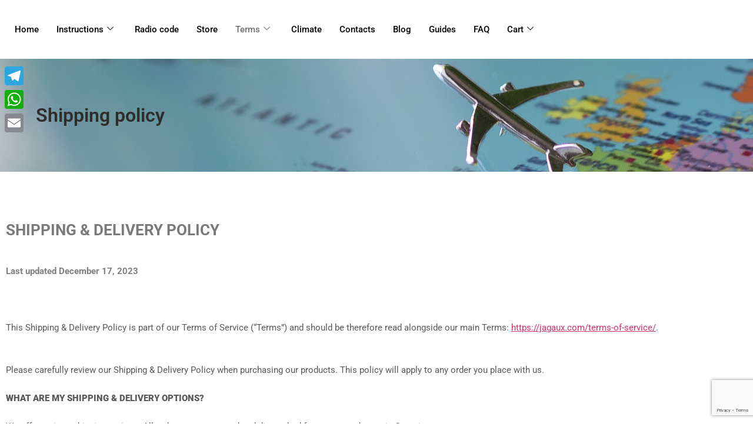

--- FILE ---
content_type: text/html; charset=UTF-8
request_url: https://jagaux.com/shipping/
body_size: 18561
content:
 
<!DOCTYPE html>
<html lang="en-GB">

<head>
	<meta charset="UTF-8">
	<meta name="viewport" content="width=device-width, initial-scale=1.0" />
		<title>Shipping &#8211; Jaguar AUX / Bluetooth</title>
<meta name='robots' content='max-image-preview:large' />
<link rel="alternate" href="https://jagaux.com/shipping/" hreflang="en" />
<link rel="alternate" href="https://jagaux.com/ru/shipping-and-returns/" hreflang="ru" />
<link rel='dns-prefetch' href='//static.addtoany.com' />
<link rel='dns-prefetch' href='//fonts.googleapis.com' />
<link rel="alternate" type="application/rss+xml" title="Jaguar AUX / Bluetooth &raquo; Feed" href="https://jagaux.com/feed/" />
<link rel="alternate" type="application/rss+xml" title="Jaguar AUX / Bluetooth &raquo; Comments Feed" href="https://jagaux.com/comments/feed/" />
<link rel="alternate" title="oEmbed (JSON)" type="application/json+oembed" href="https://jagaux.com/wp-json/oembed/1.0/embed?url=https%3A%2F%2Fjagaux.com%2Fshipping%2F&#038;lang=en" />
<link rel="alternate" title="oEmbed (XML)" type="text/xml+oembed" href="https://jagaux.com/wp-json/oembed/1.0/embed?url=https%3A%2F%2Fjagaux.com%2Fshipping%2F&#038;format=xml&#038;lang=en" />
        <style>
                
        </style>
        		<style>
			.lazyload,
			.lazyloading {
				max-width: 100%;
			}
		</style>
		<style id='wp-img-auto-sizes-contain-inline-css'>
img:is([sizes=auto i],[sizes^="auto," i]){contain-intrinsic-size:3000px 1500px}
/*# sourceURL=wp-img-auto-sizes-contain-inline-css */
</style>
<link rel='stylesheet' id='elementor-frontend-css' href='https://jagaux.com/wp-content/plugins/elementor/assets/css/frontend.min.css?ver=3.34.1' media='all' />
<link rel='stylesheet' id='elementor-post-1048-css' href='https://jagaux.com/wp-content/uploads/elementor/css/post-1048.css?ver=1768541753' media='all' />
<link rel='stylesheet' id='wc-price-based-country-frontend-css' href='https://jagaux.com/wp-content/plugins/woocommerce-product-price-based-on-countries/assets/css/frontend.min.css?ver=4.1.1' media='all' />
<style id='wp-emoji-styles-inline-css'>

	img.wp-smiley, img.emoji {
		display: inline !important;
		border: none !important;
		box-shadow: none !important;
		height: 1em !important;
		width: 1em !important;
		margin: 0 0.07em !important;
		vertical-align: -0.1em !important;
		background: none !important;
		padding: 0 !important;
	}
/*# sourceURL=wp-emoji-styles-inline-css */
</style>
<link rel='stylesheet' id='wpblog-post-layouts-block-style-css' href='https://jagaux.com/wp-content/plugins/wp-blog-post-layouts/includes/assets/css/build.css?ver=1.1.4' media='all' />
<style id='global-styles-inline-css'>
:root{--wp--preset--aspect-ratio--square: 1;--wp--preset--aspect-ratio--4-3: 4/3;--wp--preset--aspect-ratio--3-4: 3/4;--wp--preset--aspect-ratio--3-2: 3/2;--wp--preset--aspect-ratio--2-3: 2/3;--wp--preset--aspect-ratio--16-9: 16/9;--wp--preset--aspect-ratio--9-16: 9/16;--wp--preset--color--black: #000000;--wp--preset--color--cyan-bluish-gray: #abb8c3;--wp--preset--color--white: #ffffff;--wp--preset--color--pale-pink: #f78da7;--wp--preset--color--vivid-red: #cf2e2e;--wp--preset--color--luminous-vivid-orange: #ff6900;--wp--preset--color--luminous-vivid-amber: #fcb900;--wp--preset--color--light-green-cyan: #7bdcb5;--wp--preset--color--vivid-green-cyan: #00d084;--wp--preset--color--pale-cyan-blue: #8ed1fc;--wp--preset--color--vivid-cyan-blue: #0693e3;--wp--preset--color--vivid-purple: #9b51e0;--wp--preset--gradient--vivid-cyan-blue-to-vivid-purple: linear-gradient(135deg,rgb(6,147,227) 0%,rgb(155,81,224) 100%);--wp--preset--gradient--light-green-cyan-to-vivid-green-cyan: linear-gradient(135deg,rgb(122,220,180) 0%,rgb(0,208,130) 100%);--wp--preset--gradient--luminous-vivid-amber-to-luminous-vivid-orange: linear-gradient(135deg,rgb(252,185,0) 0%,rgb(255,105,0) 100%);--wp--preset--gradient--luminous-vivid-orange-to-vivid-red: linear-gradient(135deg,rgb(255,105,0) 0%,rgb(207,46,46) 100%);--wp--preset--gradient--very-light-gray-to-cyan-bluish-gray: linear-gradient(135deg,rgb(238,238,238) 0%,rgb(169,184,195) 100%);--wp--preset--gradient--cool-to-warm-spectrum: linear-gradient(135deg,rgb(74,234,220) 0%,rgb(151,120,209) 20%,rgb(207,42,186) 40%,rgb(238,44,130) 60%,rgb(251,105,98) 80%,rgb(254,248,76) 100%);--wp--preset--gradient--blush-light-purple: linear-gradient(135deg,rgb(255,206,236) 0%,rgb(152,150,240) 100%);--wp--preset--gradient--blush-bordeaux: linear-gradient(135deg,rgb(254,205,165) 0%,rgb(254,45,45) 50%,rgb(107,0,62) 100%);--wp--preset--gradient--luminous-dusk: linear-gradient(135deg,rgb(255,203,112) 0%,rgb(199,81,192) 50%,rgb(65,88,208) 100%);--wp--preset--gradient--pale-ocean: linear-gradient(135deg,rgb(255,245,203) 0%,rgb(182,227,212) 50%,rgb(51,167,181) 100%);--wp--preset--gradient--electric-grass: linear-gradient(135deg,rgb(202,248,128) 0%,rgb(113,206,126) 100%);--wp--preset--gradient--midnight: linear-gradient(135deg,rgb(2,3,129) 0%,rgb(40,116,252) 100%);--wp--preset--font-size--small: 13px;--wp--preset--font-size--medium: 20px;--wp--preset--font-size--large: 36px;--wp--preset--font-size--x-large: 42px;--wp--preset--spacing--20: 0.44rem;--wp--preset--spacing--30: 0.67rem;--wp--preset--spacing--40: 1rem;--wp--preset--spacing--50: 1.5rem;--wp--preset--spacing--60: 2.25rem;--wp--preset--spacing--70: 3.38rem;--wp--preset--spacing--80: 5.06rem;--wp--preset--shadow--natural: 6px 6px 9px rgba(0, 0, 0, 0.2);--wp--preset--shadow--deep: 12px 12px 50px rgba(0, 0, 0, 0.4);--wp--preset--shadow--sharp: 6px 6px 0px rgba(0, 0, 0, 0.2);--wp--preset--shadow--outlined: 6px 6px 0px -3px rgb(255, 255, 255), 6px 6px rgb(0, 0, 0);--wp--preset--shadow--crisp: 6px 6px 0px rgb(0, 0, 0);}:root { --wp--style--global--content-size: 800px;--wp--style--global--wide-size: 1200px; }:where(body) { margin: 0; }.wp-site-blocks > .alignleft { float: left; margin-right: 2em; }.wp-site-blocks > .alignright { float: right; margin-left: 2em; }.wp-site-blocks > .aligncenter { justify-content: center; margin-left: auto; margin-right: auto; }:where(.wp-site-blocks) > * { margin-block-start: 24px; margin-block-end: 0; }:where(.wp-site-blocks) > :first-child { margin-block-start: 0; }:where(.wp-site-blocks) > :last-child { margin-block-end: 0; }:root { --wp--style--block-gap: 24px; }:root :where(.is-layout-flow) > :first-child{margin-block-start: 0;}:root :where(.is-layout-flow) > :last-child{margin-block-end: 0;}:root :where(.is-layout-flow) > *{margin-block-start: 24px;margin-block-end: 0;}:root :where(.is-layout-constrained) > :first-child{margin-block-start: 0;}:root :where(.is-layout-constrained) > :last-child{margin-block-end: 0;}:root :where(.is-layout-constrained) > *{margin-block-start: 24px;margin-block-end: 0;}:root :where(.is-layout-flex){gap: 24px;}:root :where(.is-layout-grid){gap: 24px;}.is-layout-flow > .alignleft{float: left;margin-inline-start: 0;margin-inline-end: 2em;}.is-layout-flow > .alignright{float: right;margin-inline-start: 2em;margin-inline-end: 0;}.is-layout-flow > .aligncenter{margin-left: auto !important;margin-right: auto !important;}.is-layout-constrained > .alignleft{float: left;margin-inline-start: 0;margin-inline-end: 2em;}.is-layout-constrained > .alignright{float: right;margin-inline-start: 2em;margin-inline-end: 0;}.is-layout-constrained > .aligncenter{margin-left: auto !important;margin-right: auto !important;}.is-layout-constrained > :where(:not(.alignleft):not(.alignright):not(.alignfull)){max-width: var(--wp--style--global--content-size);margin-left: auto !important;margin-right: auto !important;}.is-layout-constrained > .alignwide{max-width: var(--wp--style--global--wide-size);}body .is-layout-flex{display: flex;}.is-layout-flex{flex-wrap: wrap;align-items: center;}.is-layout-flex > :is(*, div){margin: 0;}body .is-layout-grid{display: grid;}.is-layout-grid > :is(*, div){margin: 0;}body{padding-top: 0px;padding-right: 0px;padding-bottom: 0px;padding-left: 0px;}a:where(:not(.wp-element-button)){text-decoration: underline;}:root :where(.wp-element-button, .wp-block-button__link){background-color: #32373c;border-width: 0;color: #fff;font-family: inherit;font-size: inherit;font-style: inherit;font-weight: inherit;letter-spacing: inherit;line-height: inherit;padding-top: calc(0.667em + 2px);padding-right: calc(1.333em + 2px);padding-bottom: calc(0.667em + 2px);padding-left: calc(1.333em + 2px);text-decoration: none;text-transform: inherit;}.has-black-color{color: var(--wp--preset--color--black) !important;}.has-cyan-bluish-gray-color{color: var(--wp--preset--color--cyan-bluish-gray) !important;}.has-white-color{color: var(--wp--preset--color--white) !important;}.has-pale-pink-color{color: var(--wp--preset--color--pale-pink) !important;}.has-vivid-red-color{color: var(--wp--preset--color--vivid-red) !important;}.has-luminous-vivid-orange-color{color: var(--wp--preset--color--luminous-vivid-orange) !important;}.has-luminous-vivid-amber-color{color: var(--wp--preset--color--luminous-vivid-amber) !important;}.has-light-green-cyan-color{color: var(--wp--preset--color--light-green-cyan) !important;}.has-vivid-green-cyan-color{color: var(--wp--preset--color--vivid-green-cyan) !important;}.has-pale-cyan-blue-color{color: var(--wp--preset--color--pale-cyan-blue) !important;}.has-vivid-cyan-blue-color{color: var(--wp--preset--color--vivid-cyan-blue) !important;}.has-vivid-purple-color{color: var(--wp--preset--color--vivid-purple) !important;}.has-black-background-color{background-color: var(--wp--preset--color--black) !important;}.has-cyan-bluish-gray-background-color{background-color: var(--wp--preset--color--cyan-bluish-gray) !important;}.has-white-background-color{background-color: var(--wp--preset--color--white) !important;}.has-pale-pink-background-color{background-color: var(--wp--preset--color--pale-pink) !important;}.has-vivid-red-background-color{background-color: var(--wp--preset--color--vivid-red) !important;}.has-luminous-vivid-orange-background-color{background-color: var(--wp--preset--color--luminous-vivid-orange) !important;}.has-luminous-vivid-amber-background-color{background-color: var(--wp--preset--color--luminous-vivid-amber) !important;}.has-light-green-cyan-background-color{background-color: var(--wp--preset--color--light-green-cyan) !important;}.has-vivid-green-cyan-background-color{background-color: var(--wp--preset--color--vivid-green-cyan) !important;}.has-pale-cyan-blue-background-color{background-color: var(--wp--preset--color--pale-cyan-blue) !important;}.has-vivid-cyan-blue-background-color{background-color: var(--wp--preset--color--vivid-cyan-blue) !important;}.has-vivid-purple-background-color{background-color: var(--wp--preset--color--vivid-purple) !important;}.has-black-border-color{border-color: var(--wp--preset--color--black) !important;}.has-cyan-bluish-gray-border-color{border-color: var(--wp--preset--color--cyan-bluish-gray) !important;}.has-white-border-color{border-color: var(--wp--preset--color--white) !important;}.has-pale-pink-border-color{border-color: var(--wp--preset--color--pale-pink) !important;}.has-vivid-red-border-color{border-color: var(--wp--preset--color--vivid-red) !important;}.has-luminous-vivid-orange-border-color{border-color: var(--wp--preset--color--luminous-vivid-orange) !important;}.has-luminous-vivid-amber-border-color{border-color: var(--wp--preset--color--luminous-vivid-amber) !important;}.has-light-green-cyan-border-color{border-color: var(--wp--preset--color--light-green-cyan) !important;}.has-vivid-green-cyan-border-color{border-color: var(--wp--preset--color--vivid-green-cyan) !important;}.has-pale-cyan-blue-border-color{border-color: var(--wp--preset--color--pale-cyan-blue) !important;}.has-vivid-cyan-blue-border-color{border-color: var(--wp--preset--color--vivid-cyan-blue) !important;}.has-vivid-purple-border-color{border-color: var(--wp--preset--color--vivid-purple) !important;}.has-vivid-cyan-blue-to-vivid-purple-gradient-background{background: var(--wp--preset--gradient--vivid-cyan-blue-to-vivid-purple) !important;}.has-light-green-cyan-to-vivid-green-cyan-gradient-background{background: var(--wp--preset--gradient--light-green-cyan-to-vivid-green-cyan) !important;}.has-luminous-vivid-amber-to-luminous-vivid-orange-gradient-background{background: var(--wp--preset--gradient--luminous-vivid-amber-to-luminous-vivid-orange) !important;}.has-luminous-vivid-orange-to-vivid-red-gradient-background{background: var(--wp--preset--gradient--luminous-vivid-orange-to-vivid-red) !important;}.has-very-light-gray-to-cyan-bluish-gray-gradient-background{background: var(--wp--preset--gradient--very-light-gray-to-cyan-bluish-gray) !important;}.has-cool-to-warm-spectrum-gradient-background{background: var(--wp--preset--gradient--cool-to-warm-spectrum) !important;}.has-blush-light-purple-gradient-background{background: var(--wp--preset--gradient--blush-light-purple) !important;}.has-blush-bordeaux-gradient-background{background: var(--wp--preset--gradient--blush-bordeaux) !important;}.has-luminous-dusk-gradient-background{background: var(--wp--preset--gradient--luminous-dusk) !important;}.has-pale-ocean-gradient-background{background: var(--wp--preset--gradient--pale-ocean) !important;}.has-electric-grass-gradient-background{background: var(--wp--preset--gradient--electric-grass) !important;}.has-midnight-gradient-background{background: var(--wp--preset--gradient--midnight) !important;}.has-small-font-size{font-size: var(--wp--preset--font-size--small) !important;}.has-medium-font-size{font-size: var(--wp--preset--font-size--medium) !important;}.has-large-font-size{font-size: var(--wp--preset--font-size--large) !important;}.has-x-large-font-size{font-size: var(--wp--preset--font-size--x-large) !important;}
:root :where(.wp-block-pullquote){font-size: 1.5em;line-height: 1.6;}
/*# sourceURL=global-styles-inline-css */
</style>
<link rel='stylesheet' id='contact-form-7-css' href='https://jagaux.com/wp-content/plugins/contact-form-7/includes/css/styles.css?ver=6.1.4' media='all' />
<link rel='stylesheet' id='cx-style-css' href='https://jagaux.com/wp-content/plugins/coupon-x-discount-pop-up/assets/css/frontend.min.css?ver=1.4.5' media='all' />
<link rel='stylesheet' id='hello-elementor-theme-style-css' href='https://jagaux.com/wp-content/themes/hello-elementor/assets/css/theme.css?ver=3.4.4' media='all' />
<link rel='stylesheet' id='eael-general-css' href='https://jagaux.com/wp-content/plugins/essential-addons-for-elementor-lite/assets/front-end/css/view/general.min.css?ver=6.5.7' media='all' />
<link rel='stylesheet' id='eael-2624-css' href='https://jagaux.com/wp-content/uploads/essential-addons-elementor/eael-2624.css?ver=1702826930' media='all' />
<link rel='stylesheet' id='elementor-post-1047-css' href='https://jagaux.com/wp-content/uploads/elementor/css/post-1047.css?ver=1768541754' media='all' />
<link rel='stylesheet' id='font-awesome-5-all-css' href='https://jagaux.com/wp-content/plugins/elementor/assets/lib/font-awesome/css/all.min.css?ver=3.34.1' media='all' />
<link rel='stylesheet' id='font-awesome-4-shim-css' href='https://jagaux.com/wp-content/plugins/elementor/assets/lib/font-awesome/css/v4-shims.min.css?ver=3.34.1' media='all' />
<link rel='stylesheet' id='widget-heading-css' href='https://jagaux.com/wp-content/plugins/elementor/assets/css/widget-heading.min.css?ver=3.34.1' media='all' />
<link rel='stylesheet' id='widget-spacer-css' href='https://jagaux.com/wp-content/plugins/elementor/assets/css/widget-spacer.min.css?ver=3.34.1' media='all' />
<link rel='stylesheet' id='elementor-post-2624-css' href='https://jagaux.com/wp-content/uploads/elementor/css/post-2624.css?ver=1768582525' media='all' />
<link rel='stylesheet' id='woocommerce-layout-css' href='https://jagaux.com/wp-content/plugins/woocommerce/assets/css/woocommerce-layout.css?ver=10.4.3' media='all' />
<link rel='stylesheet' id='woocommerce-smallscreen-css' href='https://jagaux.com/wp-content/plugins/woocommerce/assets/css/woocommerce-smallscreen.css?ver=10.4.3' media='only screen and (max-width: 768px)' />
<link rel='stylesheet' id='woocommerce-general-css' href='https://jagaux.com/wp-content/plugins/woocommerce/assets/css/woocommerce.css?ver=10.4.3' media='all' />
<style id='woocommerce-inline-inline-css'>
.woocommerce form .form-row .required { visibility: visible; }
/*# sourceURL=woocommerce-inline-inline-css */
</style>
<link rel='stylesheet' id='wpblog-post-layouts-google-fonts-css' href='https://fonts.googleapis.com/css?family=Roboto%3A400%2C100%2C300%2C400%2C500%2C700%2C900%7CYanone+Kaffeesatz%3A200%2C300%2C400%2C500%2C600%2C700%7COpen+Sans%3A300%2C400%2C600%2C700%2C800%7CRoboto+Slab%3A100%2C200%2C300%2C400%2C500%2C600%2C700%2C800%2C900%7CPoppins%3A100%2C200%2C300%2C400%2C500%2C600%2C700%2C800%2C900&#038;ver=1.1.4#038;subset=latin%2Clatin-ext' media='all' />
<link rel='stylesheet' id='fontawesome-css' href='https://jagaux.com/wp-content/plugins/wp-blog-post-layouts/includes/assets/fontawesome/css/all.min.css?ver=5.12.1' media='all' />
<link rel='stylesheet' id='hello-elementor-css' href='https://jagaux.com/wp-content/themes/hello-elementor/style.css?ver=d719c0de289fdca3f8ee39eee27f845f' media='all' />
<link rel='stylesheet' id='hello-elementor-child-css' href='https://jagaux.com/wp-content/themes/hello-elementor-child/style.css?ver=d719c0de289fdca3f8ee39eee27f845f' media='all' />
<link rel='stylesheet' id='hello-elementor-header-footer-css' href='https://jagaux.com/wp-content/themes/hello-elementor/assets/css/header-footer.css?ver=3.4.4' media='all' />
<link rel='stylesheet' id='kadence-woo-ele-templates-css' href='https://jagaux.com/wp-content/plugins/kadence-woocommerce-elementor/assets/css/kadence-woocommerce-elementor.css?ver=1.0.12' media='all' />
<link rel='stylesheet' id='addtoany-css' href='https://jagaux.com/wp-content/plugins/add-to-any/addtoany.min.css?ver=1.16' media='all' />
<style id='addtoany-inline-css'>
.a2a_kit {
	z-index: 2 !important;
}
/*# sourceURL=addtoany-inline-css */
</style>
<link rel='stylesheet' id='ekit-widget-styles-css' href='https://jagaux.com/wp-content/plugins/elementskit-lite/widgets/init/assets/css/widget-styles.css?ver=3.7.8' media='all' />
<link rel='stylesheet' id='ekit-responsive-css' href='https://jagaux.com/wp-content/plugins/elementskit-lite/widgets/init/assets/css/responsive.css?ver=3.7.8' media='all' />
<link rel='stylesheet' id='bootstrap-css' href='https://jagaux.com/wp-content/plugins/theme-builder-for-elementor/assets/css/bootstrap.css?ver=1.2.5' media='all' />
<link rel='stylesheet' id='elementor-gf-local-roboto-css' href='https://jagaux.com/wp-content/uploads/elementor/google-fonts/css/roboto.css?ver=1742233031' media='all' />
<link rel='stylesheet' id='elementor-gf-local-robotoslab-css' href='https://jagaux.com/wp-content/uploads/elementor/google-fonts/css/robotoslab.css?ver=1742233038' media='all' />
<script src="https://jagaux.com/wp-includes/js/jquery/jquery.min.js?ver=3.7.1" id="jquery-core-js"></script>
<script src="https://jagaux.com/wp-includes/js/jquery/jquery-migrate.min.js?ver=3.4.1" id="jquery-migrate-js"></script>
<script id="addtoany-core-js-before">
window.a2a_config=window.a2a_config||{};a2a_config.callbacks=[];a2a_config.overlays=[];a2a_config.templates={};a2a_localize = {
	Share: "Share",
	Save: "Save",
	Subscribe: "Subscribe",
	Email: "Email",
	Bookmark: "Bookmark",
	ShowAll: "Show All",
	ShowLess: "Show less",
	FindServices: "Find service(s)",
	FindAnyServiceToAddTo: "Instantly find any service to add to",
	PoweredBy: "Powered by",
	ShareViaEmail: "Share via email",
	SubscribeViaEmail: "Subscribe via email",
	BookmarkInYourBrowser: "Bookmark in your browser",
	BookmarkInstructions: "Press Ctrl+D or \u2318+D to bookmark this page",
	AddToYourFavorites: "Add to your favourites",
	SendFromWebOrProgram: "Send from any email address or email program",
	EmailProgram: "Email program",
	More: "More&#8230;",
	ThanksForSharing: "Thanks for sharing!",
	ThanksForFollowing: "Thanks for following!"
};

a2a_config.templates.email = {
	mailto: "support@jagaux.com",
    subject: "Message from site: ${title}",
    body: "Message sent from:\n${link}"
};

a2a_config.templates.whatsapp = {
    phone: "+79011882118"
};

if (window.location.href.indexOf("ru") > -1) {
	a2a_config.templates.email = {
		to: "support@jagaux.com",
    	subject: "Сообщение с сайта: ${title}",
    	body: "Сообщение отправлено с:\n${link}"
	};
}


// Different Telegram link
jQuery( document ).ready(function() {
	jQuery(".a2a_button_telegram").on('mouseover', function(event){
		jQuery(".a2a_button_telegram").attr("href", "https://t.me/jagaux");
});
	jQuery(".a2a_button_telegram").on('click', function(event){
		jQuery(".a2a_button_telegram").attr("href", "https://t.me/jagaux");
});
});

//# sourceURL=addtoany-core-js-before
</script>
<script defer src="https://static.addtoany.com/menu/page.js" id="addtoany-core-js"></script>
<script defer src="https://jagaux.com/wp-content/plugins/add-to-any/addtoany.min.js?ver=1.1" id="addtoany-jquery-js"></script>
<script id="cx-script-js-extra">
var cx_data = {"site_url":"https://jagaux.com","nonce":"3f7a0d63bc","url":"https://jagaux.com/wp-admin/admin-ajax.php"};
//# sourceURL=cx-script-js-extra
</script>
<script src="https://jagaux.com/wp-content/plugins/coupon-x-discount-pop-up/assets/js/frontend.min.js?ver=1.4.5" id="cx-script-js" defer data-wp-strategy="defer"></script>
<script src="https://jagaux.com/wp-content/plugins/elementor/assets/lib/font-awesome/js/v4-shims.min.js?ver=3.34.1" id="font-awesome-4-shim-js"></script>
<script src="https://jagaux.com/wp-content/plugins/woocommerce/assets/js/jquery-blockui/jquery.blockUI.min.js?ver=2.7.0-wc.10.4.3" id="wc-jquery-blockui-js" defer data-wp-strategy="defer"></script>
<script id="wc-add-to-cart-js-extra">
var wc_add_to_cart_params = {"ajax_url":"/wp-admin/admin-ajax.php","wc_ajax_url":"/?wc-ajax=%%endpoint%%","i18n_view_cart":"View basket","cart_url":"https://jagaux.com/cart/","is_cart":"","cart_redirect_after_add":"no"};
//# sourceURL=wc-add-to-cart-js-extra
</script>
<script src="https://jagaux.com/wp-content/plugins/woocommerce/assets/js/frontend/add-to-cart.min.js?ver=10.4.3" id="wc-add-to-cart-js" defer data-wp-strategy="defer"></script>
<script src="https://jagaux.com/wp-content/plugins/woocommerce/assets/js/js-cookie/js.cookie.min.js?ver=2.1.4-wc.10.4.3" id="wc-js-cookie-js" defer data-wp-strategy="defer"></script>
<script id="woocommerce-js-extra">
var woocommerce_params = {"ajax_url":"/wp-admin/admin-ajax.php","wc_ajax_url":"/?wc-ajax=%%endpoint%%","i18n_password_show":"Show password","i18n_password_hide":"Hide password"};
//# sourceURL=woocommerce-js-extra
</script>
<script src="https://jagaux.com/wp-content/plugins/woocommerce/assets/js/frontend/woocommerce.min.js?ver=10.4.3" id="woocommerce-js" defer data-wp-strategy="defer"></script>
<link rel="https://api.w.org/" href="https://jagaux.com/wp-json/" /><link rel="alternate" title="JSON" type="application/json" href="https://jagaux.com/wp-json/wp/v2/pages/2624" /><link rel="EditURI" type="application/rsd+xml" title="RSD" href="https://jagaux.com/xmlrpc.php?rsd" />

<link rel="canonical" href="https://jagaux.com/shipping/" />
<link rel='shortlink' href='https://jagaux.com/?p=2624' />
        <style>
            :root {
                --tpg-primary-color: #0d6efd;
                --tpg-secondary-color: #0654c4;
                --tpg-primary-light: #c4d0ff
            }

                        body .rt-tpg-container .rt-loading,
            body #bottom-script-loader .rt-ball-clip-rotate {
                color: #0367bf !important;
            }

                    </style>
		            <style>
                .rt-container-fluid {
                    position: relative;
                }

                .rt-tpg-container .tpg-pre-loader {
                    position: relative;
                    overflow: hidden;
                }

                .rt-tpg-container .rt-loading-overlay {
                    opacity: 0;
                    visibility: hidden;
                    position: absolute;
                    top: 0;
                    left: 0;
                    width: 100%;
                    height: 100%;
                    z-index: 1;
                    background-color: #fff;
                }

                .rt-tpg-container .rt-loading {
                    color: var(--tpg-primary-color);
                    position: absolute;
                    top: 40%;
                    left: 50%;
                    margin-left: -16px;
                    z-index: 2;
                    opacity: 0;
                    visibility: hidden;
                }

                .rt-tpg-container .tpg-pre-loader .rt-loading-overlay {
                    opacity: 0.8;
                    visibility: visible;
                }

                .tpg-carousel-main .tpg-pre-loader .rt-loading-overlay {
                    opacity: 1;
                }

                .rt-tpg-container .tpg-pre-loader .rt-loading {
                    opacity: 1;
                    visibility: visible;
                }


                #bottom-script-loader {
                    position: absolute;
                    width: calc(100% + 60px);
                    height: calc(100% + 60px);
                    z-index: 999;
                    background: rgba(255, 255, 255, 0.95);
                    margin: -30px;
                }

                #bottom-script-loader .rt-ball-clip-rotate {
                    color: var(--tpg-primary-color);
                    position: absolute;
                    top: 80px;
                    left: 50%;
                    margin-left: -16px;
                    z-index: 2;
                }

                .tpg-el-main-wrapper.loading {
                    min-height: 300px;
                    transition: 0.4s;
                }

                .tpg-el-main-wrapper.loading::before {
                    width: 32px;
                    height: 32px;
                    display: inline-block;
                    float: none;
                    border: 2px solid currentColor;
                    background: transparent;
                    border-bottom-color: transparent;
                    border-radius: 100%;
                    -webkit-animation: ball-clip-rotate 0.75s linear infinite;
                    -moz-animation: ball-clip-rotate 0.75s linear infinite;
                    -o-animation: ball-clip-rotate 0.75s linear infinite;
                    animation: ball-clip-rotate 0.75s linear infinite;
                    left: 50%;
                    top: 50%;
                    position: absolute;
                    z-index: 9999999999;
                    color: red;
                }


                .rt-tpg-container .slider-main-wrapper,
                .tpg-el-main-wrapper .slider-main-wrapper {
                    opacity: 0;
                }

                .md-modal {
                    visibility: hidden;
                }

                .md-modal.md-show {
                    visibility: visible;
                }

                .builder-content.content-invisible {
                    visibility: hidden;
                }

                .rt-tpg-container > *:not(.bottom-script-loader, .slider-main-wrapper) {
                    opacity: 0;
                }

                .rt-popup-content .rt-tpg-container > *:not(.bottom-script-loader, .slider-main-wrapper) {
                    opacity: 1;
                }

            </style>

            <script>
                jQuery(document).ready(function () {
                    setTimeout(function () {
                        jQuery('.rt-tpg-container > *:not(.bottom-script-loader, .slider-main-wrapper)').animate({ 'opacity': 1 })
                    }, 100)
                })

                jQuery(window).on('elementor/frontend/init', function () {
                    if (elementorFrontend.isEditMode()) {
                        elementorFrontend.hooks.addAction('frontend/element_ready/widget', function () {
                            jQuery('.rt-tpg-container > *:not(.bottom-script-loader, .slider-main-wrapper)').animate({ 'opacity': 1 })
                        })
                    }
                })
            </script>
		<script type="text/javascript">
(function(url){
	if(/(?:Chrome\/26\.0\.1410\.63 Safari\/537\.31|WordfenceTestMonBot)/.test(navigator.userAgent)){ return; }
	var addEvent = function(evt, handler) {
		if (window.addEventListener) {
			document.addEventListener(evt, handler, false);
		} else if (window.attachEvent) {
			document.attachEvent('on' + evt, handler);
		}
	};
	var removeEvent = function(evt, handler) {
		if (window.removeEventListener) {
			document.removeEventListener(evt, handler, false);
		} else if (window.detachEvent) {
			document.detachEvent('on' + evt, handler);
		}
	};
	var evts = 'contextmenu dblclick drag dragend dragenter dragleave dragover dragstart drop keydown keypress keyup mousedown mousemove mouseout mouseover mouseup mousewheel scroll'.split(' ');
	var logHuman = function() {
		if (window.wfLogHumanRan) { return; }
		window.wfLogHumanRan = true;
		var wfscr = document.createElement('script');
		wfscr.type = 'text/javascript';
		wfscr.async = true;
		wfscr.src = url + '&r=' + Math.random();
		(document.getElementsByTagName('head')[0]||document.getElementsByTagName('body')[0]).appendChild(wfscr);
		for (var i = 0; i < evts.length; i++) {
			removeEvent(evts[i], logHuman);
		}
	};
	for (var i = 0; i < evts.length; i++) {
		addEvent(evts[i], logHuman);
	}
})('//jagaux.com/?wordfence_lh=1&hid=200156E0CB771C61AFC5B7B6CD91B8D5');
</script>		<script>
			document.documentElement.className = document.documentElement.className.replace('no-js', 'js');
		</script>
				<style>
			.no-js img.lazyload {
				display: none;
			}

			figure.wp-block-image img.lazyloading {
				min-width: 150px;
			}

			.lazyload,
			.lazyloading {
				--smush-placeholder-width: 100px;
				--smush-placeholder-aspect-ratio: 1/1;
				width: var(--smush-image-width, var(--smush-placeholder-width)) !important;
				aspect-ratio: var(--smush-image-aspect-ratio, var(--smush-placeholder-aspect-ratio)) !important;
			}

						.lazyload, .lazyloading {
				opacity: 0;
			}

			.lazyloaded {
				opacity: 1;
				transition: opacity 400ms;
				transition-delay: 0ms;
			}

					</style>
		<!-- GA Google Analytics -->
		<script async src="https://www.googletagmanager.com/gtag/js?id=G-FEHLV6SCLD"></script>
		<script>
			window.dataLayer = window.dataLayer || [];
			function gtag(){dataLayer.push(arguments);}
			gtag('js', new Date());
			gtag('config', 'G-FEHLV6SCLD');
			gtag('config', 'AW-17634781352');
		</script>
<!-- Yandex.Metrika counter -->
<script type="text/javascript">
    (function(m,e,t,r,i,k,a){
        m[i]=m[i]||function(){(m[i].a=m[i].a||[]).push(arguments)};
        m[i].l=1*new Date();
        for (var j = 0; j < document.scripts.length; j++) {if (document.scripts[j].src === r) { return; }}
        k=e.createElement(t),a=e.getElementsByTagName(t)[0],k.async=1,k.src=r,a.parentNode.insertBefore(k,a)
    })(window, document,'script','https://mc.yandex.ru/metrika/tag.js', 'ym');

    ym(53391370, 'init', {clickmap:true, accurateTrackBounce:true, trackLinks:true});
</script>
<noscript><div><img src="https://mc.yandex.ru/watch/53391370" style="position:absolute; left:-9999px;" alt="" /></div></noscript>
<!-- /Yandex.Metrika counter -->
	<noscript><style>.woocommerce-product-gallery{ opacity: 1 !important; }</style></noscript>
	<meta name="generator" content="Elementor 3.34.1; features: e_font_icon_svg, additional_custom_breakpoints; settings: css_print_method-external, google_font-enabled, font_display-auto">
			<style>
				.e-con.e-parent:nth-of-type(n+4):not(.e-lazyloaded):not(.e-no-lazyload),
				.e-con.e-parent:nth-of-type(n+4):not(.e-lazyloaded):not(.e-no-lazyload) * {
					background-image: none !important;
				}
				@media screen and (max-height: 1024px) {
					.e-con.e-parent:nth-of-type(n+3):not(.e-lazyloaded):not(.e-no-lazyload),
					.e-con.e-parent:nth-of-type(n+3):not(.e-lazyloaded):not(.e-no-lazyload) * {
						background-image: none !important;
					}
				}
				@media screen and (max-height: 640px) {
					.e-con.e-parent:nth-of-type(n+2):not(.e-lazyloaded):not(.e-no-lazyload),
					.e-con.e-parent:nth-of-type(n+2):not(.e-lazyloaded):not(.e-no-lazyload) * {
						background-image: none !important;
					}
				}
			</style>
			<link rel="icon" href="https://jagaux.com/wp-content/uploads/2022/08/j-logo.png" sizes="32x32" />
<link rel="icon" href="https://jagaux.com/wp-content/uploads/2022/08/j-logo.png" sizes="192x192" />
<link rel="apple-touch-icon" href="https://jagaux.com/wp-content/uploads/2022/08/j-logo.png" />
<meta name="msapplication-TileImage" content="https://jagaux.com/wp-content/uploads/2022/08/j-logo.png" />
</head>

<body class="wp-singular page-template-default page page-id-2624 wp-embed-responsive wp-theme-hello-elementor wp-child-theme-hello-elementor-child theme-hello-elementor rttpg rttpg-7.8.8 radius-frontend rttpg-body-wrap woocommerce-no-js hello-elementor-default elementor-default elementor-kit-1047 elementor-page elementor-page-2624">

	
			<a class="skip-link screen-reader-text" href="#content">
			Skip to content		</a>
	
	
	<div class="ekit-template-content-markup ekit-template-content-header ekit-template-content-theme-support">
				<div data-elementor-type="wp-post" data-elementor-id="1048" class="elementor elementor-1048">
						<section class="elementor-section elementor-top-section elementor-element elementor-element-a3a27f8 elementor-section-boxed elementor-section-height-default elementor-section-height-default" data-id="a3a27f8" data-element_type="section">
						<div class="elementor-container elementor-column-gap-default">
					<div class="elementor-column elementor-col-100 elementor-top-column elementor-element elementor-element-f462311" data-id="f462311" data-element_type="column">
			<div class="elementor-widget-wrap elementor-element-populated">
						<div class="elementor-element elementor-element-18d6349 elementor-widget elementor-widget-ekit-nav-menu" data-id="18d6349" data-element_type="widget" data-widget_type="ekit-nav-menu.default">
				<div class="elementor-widget-container">
							<nav class="ekit-wid-con ekit_menu_responsive_tablet" 
			data-hamburger-icon="" 
			data-hamburger-icon-type="icon" 
			data-responsive-breakpoint="1024">
			            <button class="elementskit-menu-hamburger elementskit-menu-toggler"  type="button" aria-label="hamburger-icon">
                                    <span class="elementskit-menu-hamburger-icon"></span><span class="elementskit-menu-hamburger-icon"></span><span class="elementskit-menu-hamburger-icon"></span>
                            </button>
            <div id="ekit-megamenu-main-menu-eng" class="elementskit-menu-container elementskit-menu-offcanvas-elements elementskit-navbar-nav-default ekit-nav-menu-one-page-no ekit-nav-dropdown-hover"><ul id="menu-main-menu-eng" class="elementskit-navbar-nav elementskit-menu-po-left submenu-click-on-icon"><li id="menu-item-429" class="menu-item menu-item-type-post_type menu-item-object-page menu-item-home menu-item-429 nav-item elementskit-mobile-builder-content" data-vertical-menu=750px><a href="https://jagaux.com/" class="ekit-menu-nav-link">Home</a></li>
<li id="menu-item-1400" class="menu-item menu-item-type-custom menu-item-object-custom menu-item-has-children menu-item-1400 nav-item elementskit-dropdown-has relative_position elementskit-dropdown-menu-default_width elementskit-mobile-builder-content" data-vertical-menu=750px><a href="#" class="ekit-menu-nav-link ekit-menu-dropdown-toggle">Instructions<i aria-hidden="true" class="icon icon-down-arrow1 elementskit-submenu-indicator"></i></a>
<ul class="elementskit-dropdown elementskit-submenu-panel">
	<li id="menu-item-1782" class="menu-item menu-item-type-post_type menu-item-object-page menu-item-1782 nav-item elementskit-mobile-builder-content" data-vertical-menu=750px><a href="https://jagaux.com/solderless-version-installation-guide/" class=" dropdown-item">Bluetooth kits</a>	<li id="menu-item-4457" class="menu-item menu-item-type-post_type menu-item-object-page menu-item-4457 nav-item elementskit-mobile-builder-content" data-vertical-menu=750px><a href="https://jagaux.com/instructions/android-kit/" class=" dropdown-item">Android kit</a>	<li id="menu-item-3905" class="menu-item menu-item-type-post_type menu-item-object-page menu-item-3905 nav-item elementskit-mobile-builder-content" data-vertical-menu=750px><a href="https://jagaux.com/aux-activation-in-jaguar-xk-xkr/" class=" dropdown-item">AUX activation in Jaguar XK/XKR</a>	<li id="menu-item-2467" class="menu-item menu-item-type-post_type menu-item-object-page menu-item-2467 nav-item elementskit-mobile-builder-content" data-vertical-menu=750px><a href="https://jagaux.com/instructions/auto-power-folding-mirrors-on-double-locking/" class=" dropdown-item">Auto Power Folding Mirrors on Double Locking</a>	<li id="menu-item-4601" class="menu-item menu-item-type-post_type menu-item-object-page menu-item-4601 nav-item elementskit-mobile-builder-content" data-vertical-menu=750px><a href="https://jagaux.com/instructions/lazydriver/" class=" dropdown-item">Smart turn signals LazyDriver</a></ul>
</li>
<li id="menu-item-4654" class="menu-item menu-item-type-post_type menu-item-object-page menu-item-4654 nav-item elementskit-mobile-builder-content" data-vertical-menu=750px><a href="https://jagaux.com/radio-code/" class="ekit-menu-nav-link">Radio code</a></li>
<li id="menu-item-486" class="menu-item menu-item-type-custom menu-item-object-custom menu-item-486 nav-item elementskit-mobile-builder-content" data-vertical-menu=750px><a href="https://www.jagaux.com/shop" class="ekit-menu-nav-link">Store</a></li>
<li id="menu-item-2914" class="menu-item menu-item-type-custom menu-item-object-custom current-menu-ancestor current-menu-parent menu-item-has-children menu-item-2914 nav-item elementskit-dropdown-has relative_position elementskit-dropdown-menu-default_width elementskit-mobile-builder-content" data-vertical-menu=750px><a href="#" class="ekit-menu-nav-link ekit-menu-dropdown-toggle">Terms<i aria-hidden="true" class="icon icon-down-arrow1 elementskit-submenu-indicator"></i></a>
<ul class="elementskit-dropdown elementskit-submenu-panel">
	<li id="menu-item-2653" class="menu-item menu-item-type-post_type menu-item-object-page current-menu-item page_item page-item-2624 current_page_item menu-item-2653 nav-item elementskit-mobile-builder-content active" data-vertical-menu=750px><a href="https://jagaux.com/shipping/" class=" dropdown-item active">Shipping</a>	<li id="menu-item-2916" class="menu-item menu-item-type-post_type menu-item-object-page menu-item-2916 nav-item elementskit-mobile-builder-content" data-vertical-menu=750px><a href="https://jagaux.com/refund_returns/" class=" dropdown-item">Refund and Returns Policy</a>	<li id="menu-item-2921" class="menu-item menu-item-type-post_type menu-item-object-page menu-item-2921 nav-item elementskit-mobile-builder-content" data-vertical-menu=750px><a href="https://jagaux.com/privacy-policy/" class=" dropdown-item">Privacy Policy</a>	<li id="menu-item-2922" class="menu-item menu-item-type-post_type menu-item-object-page menu-item-2922 nav-item elementskit-mobile-builder-content" data-vertical-menu=750px><a href="https://jagaux.com/terms-of-service/" class=" dropdown-item">Terms of Service</a></ul>
</li>
<li id="menu-item-3209" class="menu-item menu-item-type-custom menu-item-object-custom menu-item-3209 nav-item elementskit-mobile-builder-content" data-vertical-menu=750px><a href="https://climate.stripe.com/NgXLhx" class="ekit-menu-nav-link">Climate</a></li>
<li id="menu-item-2683" class="menu-item menu-item-type-post_type menu-item-object-page menu-item-2683 nav-item elementskit-mobile-builder-content" data-vertical-menu=750px><a href="https://jagaux.com/contact/" class="ekit-menu-nav-link">Contacts</a></li>
<li id="menu-item-5325" class="menu-item menu-item-type-post_type menu-item-object-page menu-item-5325 nav-item elementskit-mobile-builder-content" data-vertical-menu=750px><a href="https://jagaux.com/blog/" class="ekit-menu-nav-link">Blog</a></li>
<li id="menu-item-5406" class="menu-item menu-item-type-post_type menu-item-object-page menu-item-5406 nav-item elementskit-mobile-builder-content" data-vertical-menu=750px><a href="https://jagaux.com/guides/" class="ekit-menu-nav-link">Guides</a></li>
<li id="menu-item-425" class="menu-item menu-item-type-post_type menu-item-object-page menu-item-425 nav-item elementskit-mobile-builder-content" data-vertical-menu=750px><a href="https://jagaux.com/faq/" class="ekit-menu-nav-link">FAQ</a></li>
<li id="menu-item-427" class="menu-item menu-item-type-post_type menu-item-object-page menu-item-has-children menu-item-427 nav-item elementskit-dropdown-has relative_position elementskit-dropdown-menu-default_width elementskit-mobile-builder-content" data-vertical-menu=750px><a href="https://jagaux.com/cart/" class="ekit-menu-nav-link ekit-menu-dropdown-toggle">Cart<i aria-hidden="true" class="icon icon-down-arrow1 elementskit-submenu-indicator"></i></a>
<ul class="elementskit-dropdown elementskit-submenu-panel">
	<li id="menu-item-426" class="menu-item menu-item-type-post_type menu-item-object-page menu-item-426 nav-item elementskit-mobile-builder-content" data-vertical-menu=750px><a href="https://jagaux.com/checkout/" class=" dropdown-item">Checkout</a></ul>
</li>
</ul><div class="elementskit-nav-identity-panel"><button class="elementskit-menu-close elementskit-menu-toggler" type="button">X</button></div></div>			
			<div class="elementskit-menu-overlay elementskit-menu-offcanvas-elements elementskit-menu-toggler ekit-nav-menu--overlay"></div>        </nav>
						</div>
				</div>
					</div>
		</div>
					</div>
		</section>
				</div>
			</div>

	
<main id="content" class="site-main post-2624 page type-page status-publish hentry">

			<header class="page-header">
					</header>
	
	<div class="page-content">
				<div data-elementor-type="wp-page" data-elementor-id="2624" class="elementor elementor-2624">
						<section class="elementor-section elementor-top-section elementor-element elementor-element-ea92fac elementor-section-full_width elementor-section-height-min-height elementor-section-height-default elementor-section-items-middle" data-id="ea92fac" data-element_type="section" data-settings="{&quot;background_background&quot;:&quot;classic&quot;}">
							<div class="elementor-background-overlay"></div>
							<div class="elementor-container elementor-column-gap-default">
					<div class="elementor-column elementor-col-100 elementor-top-column elementor-element elementor-element-5bbea15" data-id="5bbea15" data-element_type="column">
			<div class="elementor-widget-wrap elementor-element-populated">
						<div class="elementor-element elementor-element-b33055e elementor-widget elementor-widget-heading" data-id="b33055e" data-element_type="widget" data-widget_type="heading.default">
					<h2 class="elementor-heading-title elementor-size-default">Shipping policy</h2>				</div>
					</div>
		</div>
					</div>
		</section>
				<section class="elementor-section elementor-top-section elementor-element elementor-element-662996d elementor-section-boxed elementor-section-height-default elementor-section-height-default" data-id="662996d" data-element_type="section">
						<div class="elementor-container elementor-column-gap-default">
					<div class="elementor-column elementor-col-100 elementor-top-column elementor-element elementor-element-4e1d391" data-id="4e1d391" data-element_type="column">
			<div class="elementor-widget-wrap elementor-element-populated">
						<div class="elementor-element elementor-element-0613329 elementor-widget elementor-widget-spacer" data-id="0613329" data-element_type="widget" data-widget_type="spacer.default">
							<div class="elementor-spacer">
			<div class="elementor-spacer-inner"></div>
		</div>
						</div>
				<div class="elementor-element elementor-element-d503f38 elementor-widget elementor-widget-text-editor" data-id="d503f38" data-element_type="widget" data-widget_type="text-editor.default">
									<p><strong><span style="font-size: 26px;"><span data-custom-class="title">SHIPPING &amp; DELIVERY POLICY</span></span></strong></p><div data-custom-class="body"><div> </div><div><span style="color: #7f7f7f;"><strong><span style="font-size: 15px;"><span data-custom-class="subtitle">Last updated December 17, 2023</span></span></strong></span></div><div> </div><div> </div><div> </div><div style="line-height: 1.5;"><span style="color: #7f7f7f;"><span style="color: #595959; font-size: 15px;"><span data-custom-class="body_text">This Shipping &amp; Delivery Policy is part of our Terms of Service (&#8220;Terms&#8221;) and should be therefore read alongside our main Terms: <a href="https://jagaux.com/terms-of-service/" target="_blank" rel="noopener" data-custom-class="link">https://jagaux.com/terms-of-service/</a>.</span></span></span></div><div style="line-height: 1.5;"> </div><div style="line-height: 1.5;"> </div><div style="line-height: 1.5;"><span style="color: #7f7f7f;"><span style="color: #595959; font-size: 15px;"><span data-custom-class="body_text">Please carefully review our Shipping &amp; Delivery Policy when purchasing our products. This policy will apply to any order you place with us.</span></span></span></div><div style="line-height: 1.5;"> </div><div style="line-height: 1.5;"><span data-custom-class="heading_1"><strong><span style="color: #7f7f7f;"><span style="color: #595959; font-size: 15px;"><span data-custom-class="heading_1"><strong>WHAT ARE MY SHIPPING &amp; DELIVERY OPTIONS?</strong></span></span></span></strong></span></div><div style="line-height: 1.5;"> </div><div style="line-height: 1.5;"><span style="color: #7f7f7f;"><span style="color: #595959; font-size: 15px;"><span data-custom-class="body_text">We offer various shipping options. All orders are processed and dispatched from our warehouse in Georgia.</span></span></span></div><div style="line-height: 1.5;"> </div><div style="line-height: 1.5;"><div style="background-color: #ffffff; line-height: 1.5;"><span style="color: #7f7f7f;"><span style="color: #595959; font-size: 15px;"><span data-custom-class="heading_1"><span style="font-weight: bolder;">DO YOU DELIVER INTERNATIONALLY?</span></span></span></span> </div><div style="background-color: #ffffff; line-height: 1.5;"> </div><div style="background-color: #ffffff; line-height: 1.5;"><span style="color: #7f7f7f;"><span style="color: #595959; font-size: 15px;">We offer international shipping to most countries. Unfortunately, we are unable to deliver to the following countries:</span></span></div><div style="background-color: #ffffff; line-height: 1.5;"> </div><ul style="font-size: 16px; background-color: #ffffff;"><li style="font-size: 16px; line-height: 1.5;"><span style="color: #7f7f7f;"><span style="color: #595959; font-size: 15px;">North Korea</span></span></li></ul><div style="background-color: #ffffff; line-height: 1.5;"> </div><ul style="font-size: 16px; background-color: #ffffff;"><li style="font-size: 16px; line-height: 1.5;"><span style="color: #7f7f7f;"><span style="color: #595959; font-size: 15px;">Russia</span></span></li></ul><div style="background-color: #ffffff; line-height: 1.5;"><span style="color: #7f7f7f;"><span style="color: #595959; font-size: 15px;"> </span></span></div><div style="background-color: #ffffff; line-height: 1.5;"><strong style="color: var( --e-global-color-text ); font-family: var( --e-global-typography-text-font-family ), Sans-serif; font-size: 1rem;"><span data-custom-class="heading_2">Free Shipping</span></strong></div></div><div style="line-height: 1.5;"> </div><div style="line-height: 1.5;"><span style="color: #7f7f7f;"><span style="color: #595959; font-size: 15px;"><span data-custom-class="body_text">We offer free shipping </span></span></span><span style="color: #7f7f7f;"><span style="color: #595959; font-size: 15px;"><span data-custom-class="body_text">on orders over $100, non-sale items only</span></span></span><span data-custom-class="body_text">. </span><span style="background-color: #ffffff; font-family: var( --e-global-typography-text-font-family ), Sans-serif; font-weight: var( --e-global-typography-text-font-weight ); color: #595959; font-size: 15px;">Free</span><span style="background-color: #ffffff; font-family: var( --e-global-typography-text-font-family ), Sans-serif; font-weight: var( --e-global-typography-text-font-weight ); color: #595959; font-size: 15px;"> </span><span style="background-color: #ffffff; font-family: var( --e-global-typography-text-font-family ), Sans-serif; font-weight: var( --e-global-typography-text-font-weight ); color: #595959; font-size: 15px;">shipping is valid on international orders.</span></div><div style="line-height: 1.5;"> </div><div style="line-height: 1.5;"><strong><span data-custom-class="heading_2">Expedited Shipping Fees</span></strong></div><div style="line-height: 1.5;"> </div><div><div style="line-height: 1.5;"><span style="color: #7f7f7f;"><span style="color: #595959; font-size: 15px;"><span data-custom-class="body_text">We also offer expedited shipping at the following rates:</span></span></span><span style="color: var( --e-global-color-text ); font-family: var( --e-global-typography-text-font-family ), Sans-serif; font-weight: var( --e-global-typography-text-font-weight ); font-size: 1rem;"> </span></div></div></div><p><style>
      ul {<br />        list-style-type: square;<br />      }<br />      ul > li > ul {<br />        list-style-type: circle;<br />      }<br />      ul > li > ul > li > ul {<br />        list-style-type: square;<br />      }<br />      ol li {<br />        font-family: Arial ;<br />      }<br />    </style></p>								</div>
				<div class="elementor-element elementor-element-1204f49 eael-dt-th-align-center eael-table-align-center elementor-widget elementor-widget-eael-data-table" data-id="1204f49" data-element_type="widget" data-widget_type="eael-data-table.default">
							<div class="eael-data-table-wrap" data-table_id="1204f49" id="eael-data-table-wrapper-1204f49" data-custom_responsive="false">
			<table class="tablesorter eael-data-table center" id="eael-data-table-1204f49">
			    <thead>
			        <tr class="table-header">
									            <th class="" id="" colspan="">
														<span class="data-table-header-text"></span></th>
			        				            <th class="" id="" colspan="">
														<span class="data-table-header-text">Standard International Delivery</span></th>
			        				            <th class="" id="" colspan="">
														<span class="data-table-header-text">Expedited International Delivery FedEx</span></th>
			        				        </tr>
			    </thead>
			  	<tbody>
											<tr>
																   											<td colspan="" rowspan="" class="" id="">
												<div class="td-content-wrapper">
													                                                        <div class="eael-datatable-icon td-content">
                                                        <svg class="e-font-icon-svg e-far-clock" viewBox="0 0 512 512" xmlns="http://www.w3.org/2000/svg"><path d="M256 8C119 8 8 119 8 256s111 248 248 248 248-111 248-248S393 8 256 8zm0 448c-110.5 0-200-89.5-200-200S145.5 56 256 56s200 89.5 200 200-89.5 200-200 200zm61.8-104.4l-84.9-61.7c-3.1-2.3-4.9-5.9-4.9-9.7V116c0-6.6 5.4-12 12-12h32c6.6 0 12 5.4 12 12v141.7l66.8 48.6c5.4 3.9 6.5 11.4 2.6 16.8L334.6 349c-3.9 5.3-11.4 6.5-16.8 2.6z"></path></svg>                                                        </div>
                                                   												</div>
											</td>
																													   											<td colspan="" rowspan="" class="" id="">
												<div class="td-content-wrapper"><div class="td-content">
													7 &#8211; 21 days												</div></div>
											</td>
																													   											<td colspan="" rowspan="" class="" id="">
												<div class="td-content-wrapper"><div class="td-content">
													3 &#8211; 7 days												</div></div>
											</td>
																										</tr>
			        						<tr>
																   											<td colspan="" rowspan="" class="" id="">
												<div class="td-content-wrapper"><div class="td-content">
													Under $100												</div></div>
											</td>
																													   											<td colspan="" rowspan="" class="" id="">
												<div class="td-content-wrapper"><div class="td-content">
													$10												</div></div>
											</td>
																													   											<td colspan="" rowspan="" class="" id="">
												<div class="td-content-wrapper"><div class="td-content">
													$65												</div></div>
											</td>
																										</tr>
			        						<tr>
																   											<td colspan="" rowspan="" class="" id="">
												<div class="td-content-wrapper"><div class="td-content">
													Over $100												</div></div>
											</td>
																													   											<td colspan="" rowspan="" class="" id="">
												<div class="td-content-wrapper"><div class="td-content">
													FREE												</div></div>
											</td>
																													   											<td colspan="" rowspan="" class="" id="">
												<div class="td-content-wrapper"><div class="td-content">
													$65												</div></div>
											</td>
																										</tr>
			        			    </tbody>
			</table>
		</div>
	  					</div>
				<div class="elementor-element elementor-element-7fa8aa2 elementor-widget elementor-widget-text-editor" data-id="7fa8aa2" data-element_type="widget" data-widget_type="text-editor.default">
									<p><span style="color: #595959; font-family: var( --e-global-typography-text-font-family ), Sans-serif; font-size: 15px; font-weight: var( --e-global-typography-text-font-weight );">If you select an expedited shipping option, we will follow up after you have placed the order with any additional shipping information.</span></p>
<div data-custom-class="body">
<div>
<div>
<div style="line-height: 1.5;">&nbsp;</div>
<div style="line-height: 1.5;"><span style="color: #7f7f7f;"><span style="color: #595959; font-size: 15px;"><span data-custom-class="body_text">All times and dates given for delivery of the products are given in good faith but are estimates only.</span></span></span></div>
<div style="line-height: 1.5;">&nbsp;</div>
<div style="line-height: 1.5;"><span style="color: #7f7f7f;"><span style="color: #595959; font-size: 15px;"><span data-custom-class="body_text">For EU and UK consumers: This does not affect your statutory rights. Unless specifically noted, estimated delivery times reflect the earliest available delivery, and &nbsp;deliveries will be made within 30 days after the day we accept your order. For more information please refer to our Terms.</span></span></span></div>
<div style="line-height: 1.5;">&nbsp;</div>
<div style="line-height: 1.5;">
<p><span style="color: #7f7f7f;"><span style="color: #595959; font-size: 15px;"><span data-custom-class="body_text">Orders on stock are processed and shipped within 3-5 business days. All shipments are tracked, we will send a tracking number for your order as soon as we ship it.</span></span></span></p>
<div style="line-height: 1.5;">&nbsp;</div>
<div style="line-height: 1.5;"><span style="color: #7f7f7f;"><span style="color: #595959; font-size: 15px;"><span data-custom-class="heading_1"><strong>CUSTOM CLEARANCE / VAT</strong></span></span></span></div>
<div style="line-height: 1.5;">&nbsp;</div>
<p><span style="color: #7f7f7f;"><span style="color: #595959; font-size: 15px;"><span data-custom-class="body_text">We declare our shipments as ‘Sale of goods’ with a full order value. You might need to pay import VAT and customs clearance fees, when the parcel arrives in your country. Please check those VAT and import duties prior to ordering! For example, import VAT in UK is 20%.</span></span></span></p>
</div>
<div style="line-height: 1.5;"><span style="color: #595959; font-size: 15px; font-family: var( --e-global-typography-text-font-family ), Sans-serif; font-weight: var( --e-global-typography-text-font-weight );">For information about customs process:</span></div>
<div>
<div>
<div>
<div>
<div>
<div>
<div>
<ul>
<li><span style="font-size: 15px; color: #595959;"><span style="font-size: 15px; color: #595959;"><span data-custom-class="body_text">Email support@jagaux.com</span></span></span></li>
</ul>
<div>&nbsp;</div>
<div style="line-height: 1.4;"><span style="color: #7f7f7f;"><span style="color: #595959; font-size: 15px;"><span data-custom-class="body_text"><span style="font-size: 15px; color: #595959;"><span style="font-size: 15px; color: #595959;"><span data-custom-class="body_text"><span style="color: #7f7f7f;"><span style="color: #595959; font-size: 15px;"><span data-custom-class="body_text"><span style="color: #7f7f7f;"><span style="color: #595959; font-size: 15px;"><span data-custom-class="body_text">&nbsp;</span></span></span></span></span></span></span></span></span></span></span></span></div>
<div style="line-height: 1.4;"><span style="color: #7f7f7f;"><span style="color: #595959; font-size: 15px;"><span data-custom-class="body_text"><span style="font-size: 15px; color: #595959;"><span style="font-size: 15px; color: #595959;"><span data-custom-class="body_text"><span style="color: #7f7f7f;"><span style="color: #595959; font-size: 15px;"><span data-custom-class="body_text"><span style="color: #7f7f7f;"><span style="color: #595959; font-size: 15px;"><span data-custom-class="body_text">Please note, we may be subject to various rules and restrictions in relation to some international deliveries and you may be subject to additional taxes and duties over which we have no control. If such cases apply, you are responsible for complying with the laws applicable to the country where you live and will be responsible for any such additional costs or taxes.</span></span></span></span></span></span></span></span></span></span></span></span></div>
<div style="line-height: 1.4;"><span style="color: #7f7f7f;"><span style="color: #595959; font-size: 15px;"><span data-custom-class="body_text"><span style="font-size: 15px; color: #595959;"><span style="font-size: 15px; color: #595959;"><span data-custom-class="body_text"><span style="color: #7f7f7f;"><span style="color: #595959; font-size: 15px;"><span data-custom-class="body_text"><span style="color: #7f7f7f;"><span style="color: #595959; font-size: 15px;"><span data-custom-class="body_text">&nbsp;</span></span></span></span></span></span></span></span></span></span></span></span></div>
<div style="line-height: 1.5;">&nbsp;</div>
<div style="line-height: 1.5;"><span style="color: #7f7f7f;"><span style="color: #595959; font-size: 15px;"><span data-custom-class="heading_1"><strong>WHAT HAPPENS IF MY ORDER IS DELAYED?</strong></span></span></span></div>
<div style="line-height: 1.5;">&nbsp;</div>
<div style="line-height: 1.5;"><span style="color: #7f7f7f;"><span style="color: #595959; font-size: 15px;"><span data-custom-class="body_text">If delivery is delayed for any reason we will let you know as soon as possible and will advise you of a revised estimated date for delivery.</span></span></span></div>
<div style="line-height: 1.5;">&nbsp;</div>
<div style="line-height: 1.5;"><span style="color: #7f7f7f;"><span style="color: #595959; font-size: 15px;"><span data-custom-class="body_text">For EU and UK consumers: This does not affect your statutory rights. For more information please refer to our Terms.</span></span></span></div>
<div style="line-height: 1.5;"><span style="color: #7f7f7f;"><span style="color: #595959; font-size: 15px;"><span data-custom-class="body_text">&nbsp;</span></span></span></div>
<div style="line-height: 1.5;">&nbsp;</div>
<div style="line-height: 1.5;">&nbsp;</div>
<div style="line-height: 1.5;"><span style="color: #7f7f7f;"><span style="color: #595959; font-size: 15px;"><span data-custom-class="heading_1"><strong>QUESTIONS ABOUT RETURNS?</strong></span></span></span></div>
<div style="line-height: 1.5;">&nbsp;</div>
<div style="line-height: 1.5;"><span style="color: #7f7f7f;"><span style="color: #595959; font-size: 15px;"><span data-custom-class="body_text">If you have questions about returns, please review our Return Policy: <a href="https://jagaux.com/refund_returns/" target="_blank" rel="noopener" data-custom-class="link">https://jagaux.com/refund_returns/</a>.</span></span></span></div>
<div style="line-height: 1.5;"><span style="color: #7f7f7f;"><span style="color: #595959; font-size: 15px;"><span data-custom-class="body_text">&nbsp;</span></span></span></div>
<div style="line-height: 1.5;">&nbsp;</div>
<div style="line-height: 1.5;"><span style="color: #7f7f7f;"><span style="color: #595959; font-size: 15px;"><span data-custom-class="heading_1"><strong>HOW CAN YOU CONTACT US ABOUT THIS POLICY?</strong></span></span></span></div>
<div style="line-height: 1.5;">&nbsp;</div>
<div style="line-height: 1.5;"><span style="color: #7f7f7f;"><span style="color: #595959; font-size: 15px;"><span data-custom-class="body_text">If you have any further questions or comments, you may contact us by:</span></span></span></div>
<ul>
<li><span style="color: #7f7f7f;"><span style="color: #595959; font-size: 15px;"><span data-custom-class="body_text">Phone: (+381) 6776 9 4455</span></span></span></li>
</ul>
<div>&nbsp;</div>
<ul>
<li><span style="font-size: 15px; color: #595959;"><span style="font-size: 15px; color: #595959;"><span data-custom-class="body_text">Email: support@jagaux.com</span></span></span></li>
</ul>
<div>&nbsp;</div>
<ul>
<li><span style="color: #7f7f7f;"><span style="color: #595959; font-size: 15px;"><span data-custom-class="body_text">Online contact form: <a href="https://jagaux.com/contact/" target="_blank" rel="noopener" data-custom-class="link">https://jagaux.com/contact/</a></span></span></span></li>
</ul>
<div style="line-height: 1.5;">&nbsp;</div>
</div>
</div>
</div>
</div>
</div>
</div>
</div>
</div>
</div>
</div>
<p><style>
      ul {<br />        list-style-type: square;<br />      }<br />      ul > li > ul {<br />        list-style-type: circle;<br />      }<br />      ul > li > ul > li > ul {<br />        list-style-type: square;<br />      }<br />      ol li {<br />        font-family: Arial ;<br />      }<br />    </style>
</p>								</div>
					</div>
		</div>
					</div>
		</section>
				</div>
				<div class="post-tags">
					</div>
		
	</div>

	
</main>

	<footer id="site-footer" class="site-footer" role="contentinfo">
	</footer>
<script type="speculationrules">
{"prefetch":[{"source":"document","where":{"and":[{"href_matches":"/*"},{"not":{"href_matches":["/wp-*.php","/wp-admin/*","/wp-content/uploads/*","/wp-content/*","/wp-content/plugins/*","/wp-content/themes/hello-elementor-child/*","/wp-content/themes/hello-elementor/*","/*\\?(.+)"]}},{"not":{"selector_matches":"a[rel~=\"nofollow\"]"}},{"not":{"selector_matches":".no-prefetch, .no-prefetch a"}}]},"eagerness":"conservative"}]}
</script>
<div class="a2a_kit a2a_kit_size_32 a2a_floating_style a2a_vertical_style" style="left:0px;top:105px;background-color:transparent"><a class="a2a_button_telegram" href="https://www.addtoany.com/add_to/telegram?linkurl=https%3A%2F%2Fjagaux.com%2Fshipping%2F&amp;linkname=Shipping" title="Telegram" rel="nofollow noopener" target="_blank"></a><a class="a2a_button_whatsapp" href="https://www.addtoany.com/add_to/whatsapp?linkurl=https%3A%2F%2Fjagaux.com%2Fshipping%2F&amp;linkname=Shipping" title="WhatsApp" rel="nofollow noopener" target="_blank"></a><a class="a2a_button_email" href="https://www.addtoany.com/add_to/email?linkurl=https%3A%2F%2Fjagaux.com%2Fshipping%2F&amp;linkname=Shipping" title="Email" rel="nofollow noopener" target="_blank"></a></div>			<script>
				const lazyloadRunObserver = () => {
					const lazyloadBackgrounds = document.querySelectorAll( `.e-con.e-parent:not(.e-lazyloaded)` );
					const lazyloadBackgroundObserver = new IntersectionObserver( ( entries ) => {
						entries.forEach( ( entry ) => {
							if ( entry.isIntersecting ) {
								let lazyloadBackground = entry.target;
								if( lazyloadBackground ) {
									lazyloadBackground.classList.add( 'e-lazyloaded' );
								}
								lazyloadBackgroundObserver.unobserve( entry.target );
							}
						});
					}, { rootMargin: '200px 0px 200px 0px' } );
					lazyloadBackgrounds.forEach( ( lazyloadBackground ) => {
						lazyloadBackgroundObserver.observe( lazyloadBackground );
					} );
				};
				const events = [
					'DOMContentLoaded',
					'elementor/lazyload/observe',
				];
				events.forEach( ( event ) => {
					document.addEventListener( event, lazyloadRunObserver );
				} );
			</script>
				<script>
		(function () {
			var c = document.body.className;
			c = c.replace(/woocommerce-no-js/, 'woocommerce-js');
			document.body.className = c;
		})();
	</script>
	
<div id="photoswipe-fullscreen-dialog" class="pswp" tabindex="-1" role="dialog" aria-modal="true" aria-hidden="true" aria-label="Full screen image">
	<div class="pswp__bg"></div>
	<div class="pswp__scroll-wrap">
		<div class="pswp__container">
			<div class="pswp__item"></div>
			<div class="pswp__item"></div>
			<div class="pswp__item"></div>
		</div>
		<div class="pswp__ui pswp__ui--hidden">
			<div class="pswp__top-bar">
				<div class="pswp__counter"></div>
				<button class="pswp__button pswp__button--zoom" aria-label="Zoom in/out"></button>
				<button class="pswp__button pswp__button--fs" aria-label="Toggle fullscreen"></button>
				<button class="pswp__button pswp__button--share" aria-label="Share"></button>
				<button class="pswp__button pswp__button--close" aria-label="Close (Esc)"></button>
				<div class="pswp__preloader">
					<div class="pswp__preloader__icn">
						<div class="pswp__preloader__cut">
							<div class="pswp__preloader__donut"></div>
						</div>
					</div>
				</div>
			</div>
			<div class="pswp__share-modal pswp__share-modal--hidden pswp__single-tap">
				<div class="pswp__share-tooltip"></div>
			</div>
			<button class="pswp__button pswp__button--arrow--left" aria-label="Previous (arrow left)"></button>
			<button class="pswp__button pswp__button--arrow--right" aria-label="Next (arrow right)"></button>
			<div class="pswp__caption">
				<div class="pswp__caption__center"></div>
			</div>
		</div>
	</div>
</div>
<script type="text/template" id="tmpl-variation-template">
	<div class="woocommerce-variation-description">{{{ data.variation.variation_description }}}</div>
	<div class="woocommerce-variation-price">{{{ data.variation.price_html }}}</div>
	<div class="woocommerce-variation-availability">{{{ data.variation.availability_html }}}</div>
</script>
<script type="text/template" id="tmpl-unavailable-variation-template">
	<p role="alert">Sorry, this product is unavailable. Please choose a different combination.</p>
</script>
<link rel='stylesheet' id='wc-blocks-style-css' href='https://jagaux.com/wp-content/plugins/woocommerce/assets/client/blocks/wc-blocks.css?ver=wc-10.4.3' media='all' />
<link rel='stylesheet' id='elementor-icons-ekiticons-css' href='https://jagaux.com/wp-content/plugins/elementskit-lite/modules/elementskit-icon-pack/assets/css/ekiticons.css?ver=3.7.8' media='all' />
<link rel='stylesheet' id='photoswipe-css' href='https://jagaux.com/wp-content/plugins/woocommerce/assets/css/photoswipe/photoswipe.min.css?ver=10.4.3' media='all' />
<link rel='stylesheet' id='photoswipe-default-skin-css' href='https://jagaux.com/wp-content/plugins/woocommerce/assets/css/photoswipe/default-skin/default-skin.min.css?ver=10.4.3' media='all' />
<script id="wc-price-based-country-ajax-geo-js-extra">
var wc_price_based_country_ajax_geo_params = {"wc_ajax_url":"/?wc-ajax=%%endpoint%%"};
//# sourceURL=wc-price-based-country-ajax-geo-js-extra
</script>
<script src="https://jagaux.com/wp-content/plugins/woocommerce-product-price-based-on-countries/assets/js/ajax-geolocation.min.js?ver=4.1.1" id="wc-price-based-country-ajax-geo-js"></script>
<script src="https://jagaux.com/wp-includes/js/dist/hooks.min.js?ver=dd5603f07f9220ed27f1" id="wp-hooks-js"></script>
<script src="https://jagaux.com/wp-includes/js/dist/i18n.min.js?ver=c26c3dc7bed366793375" id="wp-i18n-js"></script>
<script id="wp-i18n-js-after">
wp.i18n.setLocaleData( { 'text direction\u0004ltr': [ 'ltr' ] } );
//# sourceURL=wp-i18n-js-after
</script>
<script src="https://jagaux.com/wp-content/plugins/contact-form-7/includes/swv/js/index.js?ver=6.1.4" id="swv-js"></script>
<script id="contact-form-7-js-before">
var wpcf7 = {
    "api": {
        "root": "https:\/\/jagaux.com\/wp-json\/",
        "namespace": "contact-form-7\/v1"
    },
    "cached": 1
};
//# sourceURL=contact-form-7-js-before
</script>
<script src="https://jagaux.com/wp-content/plugins/contact-form-7/includes/js/index.js?ver=6.1.4" id="contact-form-7-js"></script>
<script id="eael-general-js-extra">
var localize = {"ajaxurl":"https://jagaux.com/wp-admin/admin-ajax.php","nonce":"d0afef4d7f","i18n":{"added":"Added ","compare":"Compare","loading":"Loading..."},"eael_translate_text":{"required_text":"is a required field","invalid_text":"Invalid","billing_text":"Billing","shipping_text":"Shipping","fg_mfp_counter_text":"of"},"page_permalink":"https://jagaux.com/shipping/","cart_redirectition":"no","cart_page_url":"https://jagaux.com/cart/","el_breakpoints":{"mobile":{"label":"Mobile Portrait","value":767,"default_value":767,"direction":"max","is_enabled":true},"mobile_extra":{"label":"Mobile Landscape","value":880,"default_value":880,"direction":"max","is_enabled":false},"tablet":{"label":"Tablet Portrait","value":1024,"default_value":1024,"direction":"max","is_enabled":true},"tablet_extra":{"label":"Tablet Landscape","value":1200,"default_value":1200,"direction":"max","is_enabled":false},"laptop":{"label":"Laptop","value":1366,"default_value":1366,"direction":"max","is_enabled":false},"widescreen":{"label":"Widescreen","value":2400,"default_value":2400,"direction":"min","is_enabled":false}}};
//# sourceURL=eael-general-js-extra
</script>
<script src="https://jagaux.com/wp-content/plugins/essential-addons-for-elementor-lite/assets/front-end/js/view/general.min.js?ver=6.5.7" id="eael-general-js"></script>
<script src="https://jagaux.com/wp-content/uploads/essential-addons-elementor/eael-2624.js?ver=1702826930" id="eael-2624-js"></script>
<script src="https://jagaux.com/wp-content/plugins/wp-blog-post-layouts/includes/assets/js/elementor-frontend.js?ver=1.1.4" id="wpblog-post-layouts-elements-scripts-js"></script>
<script src="https://jagaux.com/wp-content/plugins/elementor/assets/js/webpack.runtime.min.js?ver=3.34.1" id="elementor-webpack-runtime-js"></script>
<script src="https://jagaux.com/wp-content/plugins/elementor/assets/js/frontend-modules.min.js?ver=3.34.1" id="elementor-frontend-modules-js"></script>
<script src="https://jagaux.com/wp-includes/js/jquery/ui/core.min.js?ver=1.13.3" id="jquery-ui-core-js"></script>
<script id="elementor-frontend-js-extra">
var EAELImageMaskingConfig = {"svg_dir_url":"https://jagaux.com/wp-content/plugins/essential-addons-for-elementor-lite/assets/front-end/img/image-masking/svg-shapes/"};
//# sourceURL=elementor-frontend-js-extra
</script>
<script id="elementor-frontend-js-before">
var elementorFrontendConfig = {"environmentMode":{"edit":false,"wpPreview":false,"isScriptDebug":false},"i18n":{"shareOnFacebook":"Share on Facebook","shareOnTwitter":"Share on Twitter","pinIt":"Pin it","download":"Download","downloadImage":"Download image","fullscreen":"Fullscreen","zoom":"Zoom","share":"Share","playVideo":"Play Video","previous":"Previous","next":"Next","close":"Close","a11yCarouselPrevSlideMessage":"Previous slide","a11yCarouselNextSlideMessage":"Next slide","a11yCarouselFirstSlideMessage":"This is the first slide","a11yCarouselLastSlideMessage":"This is the last slide","a11yCarouselPaginationBulletMessage":"Go to slide"},"is_rtl":false,"breakpoints":{"xs":0,"sm":480,"md":768,"lg":1025,"xl":1440,"xxl":1600},"responsive":{"breakpoints":{"mobile":{"label":"Mobile Portrait","value":767,"default_value":767,"direction":"max","is_enabled":true},"mobile_extra":{"label":"Mobile Landscape","value":880,"default_value":880,"direction":"max","is_enabled":false},"tablet":{"label":"Tablet Portrait","value":1024,"default_value":1024,"direction":"max","is_enabled":true},"tablet_extra":{"label":"Tablet Landscape","value":1200,"default_value":1200,"direction":"max","is_enabled":false},"laptop":{"label":"Laptop","value":1366,"default_value":1366,"direction":"max","is_enabled":false},"widescreen":{"label":"Widescreen","value":2400,"default_value":2400,"direction":"min","is_enabled":false}},"hasCustomBreakpoints":false},"version":"3.34.1","is_static":false,"experimentalFeatures":{"e_font_icon_svg":true,"additional_custom_breakpoints":true,"e_optimized_markup":true,"home_screen":true,"global_classes_should_enforce_capabilities":true,"e_variables":true,"cloud-library":true,"e_opt_in_v4_page":true,"e_interactions":true,"import-export-customization":true},"urls":{"assets":"https:\/\/jagaux.com\/wp-content\/plugins\/elementor\/assets\/","ajaxurl":"https:\/\/jagaux.com\/wp-admin\/admin-ajax.php","uploadUrl":"https:\/\/jagaux.com\/wp-content\/uploads"},"nonces":{"floatingButtonsClickTracking":"90bb3bb171"},"swiperClass":"swiper","settings":{"page":[],"editorPreferences":[]},"kit":{"active_breakpoints":["viewport_mobile","viewport_tablet"],"global_image_lightbox":"yes","lightbox_enable_counter":"yes","lightbox_enable_fullscreen":"yes","lightbox_enable_zoom":"yes","lightbox_enable_share":"yes","lightbox_title_src":"title","lightbox_description_src":"description"},"post":{"id":2624,"title":"Shipping%20%E2%80%93%20Jaguar%20AUX%20%2F%20Bluetooth","excerpt":"","featuredImage":false}};
//# sourceURL=elementor-frontend-js-before
</script>
<script src="https://jagaux.com/wp-content/plugins/elementor/assets/js/frontend.min.js?ver=3.34.1" id="elementor-frontend-js"></script>
<script id="pll_cookie_script-js-after">
(function() {
				var expirationDate = new Date();
				expirationDate.setTime( expirationDate.getTime() + 31536000 * 1000 );
				document.cookie = "pll_language=en; expires=" + expirationDate.toUTCString() + "; path=/; secure; SameSite=Lax";
			}());

//# sourceURL=pll_cookie_script-js-after
</script>
<script src="https://jagaux.com/wp-includes/js/imagesloaded.min.js?ver=5.0.0" id="imagesloaded-js"></script>
<script src="https://jagaux.com/wp-includes/js/masonry.min.js?ver=4.2.2" id="masonry-js"></script>
<script src="https://jagaux.com/wp-content/plugins/wp-blog-post-layouts/includes/assets/js/frontend.js?ver=1.1.4" id="wpblog-post-layouts-public-script-js"></script>
<script src="https://jagaux.com/wp-content/plugins/elementskit-lite/libs/framework/assets/js/frontend-script.js?ver=3.7.8" id="elementskit-framework-js-frontend-js"></script>
<script id="elementskit-framework-js-frontend-js-after">
		var elementskit = {
			resturl: 'https://jagaux.com/wp-json/elementskit/v1/',
		}

		
//# sourceURL=elementskit-framework-js-frontend-js-after
</script>
<script src="https://jagaux.com/wp-content/plugins/elementskit-lite/widgets/init/assets/js/widget-scripts.js?ver=3.7.8" id="ekit-widget-scripts-js"></script>
<script src="https://jagaux.com/wp-content/plugins/woocommerce/assets/js/sourcebuster/sourcebuster.min.js?ver=10.4.3" id="sourcebuster-js-js"></script>
<script id="wc-order-attribution-js-extra">
var wc_order_attribution = {"params":{"lifetime":1.0e-5,"session":30,"base64":false,"ajaxurl":"https://jagaux.com/wp-admin/admin-ajax.php","prefix":"wc_order_attribution_","allowTracking":true},"fields":{"source_type":"current.typ","referrer":"current_add.rf","utm_campaign":"current.cmp","utm_source":"current.src","utm_medium":"current.mdm","utm_content":"current.cnt","utm_id":"current.id","utm_term":"current.trm","utm_source_platform":"current.plt","utm_creative_format":"current.fmt","utm_marketing_tactic":"current.tct","session_entry":"current_add.ep","session_start_time":"current_add.fd","session_pages":"session.pgs","session_count":"udata.vst","user_agent":"udata.uag"}};
//# sourceURL=wc-order-attribution-js-extra
</script>
<script src="https://jagaux.com/wp-content/plugins/woocommerce/assets/js/frontend/order-attribution.min.js?ver=10.4.3" id="wc-order-attribution-js"></script>
<script src="https://www.google.com/recaptcha/api.js?render=6LfEkhAaAAAAANLGorTWuLcfPZG6UGL1yyJouRgm&amp;ver=3.0" id="google-recaptcha-js"></script>
<script src="https://jagaux.com/wp-includes/js/dist/vendor/wp-polyfill.min.js?ver=3.15.0" id="wp-polyfill-js"></script>
<script id="wpcf7-recaptcha-js-before">
var wpcf7_recaptcha = {
    "sitekey": "6LfEkhAaAAAAANLGorTWuLcfPZG6UGL1yyJouRgm",
    "actions": {
        "homepage": "homepage",
        "contactform": "contactform"
    }
};
//# sourceURL=wpcf7-recaptcha-js-before
</script>
<script src="https://jagaux.com/wp-content/plugins/contact-form-7/modules/recaptcha/index.js?ver=6.1.4" id="wpcf7-recaptcha-js"></script>
<script id="smush-lazy-load-js-before">
var smushLazyLoadOptions = {"autoResizingEnabled":false,"autoResizeOptions":{"precision":5,"skipAutoWidth":true}};
//# sourceURL=smush-lazy-load-js-before
</script>
<script src="https://jagaux.com/wp-content/plugins/wp-smushit/app/assets/js/smush-lazy-load.min.js?ver=3.23.1" id="smush-lazy-load-js"></script>
<script src="https://jagaux.com/wp-content/plugins/woocommerce/assets/js/jquery-cookie/jquery.cookie.min.js?ver=1.4.1-wc.10.4.3" id="wc-jquery-cookie-js" data-wp-strategy="defer"></script>
<script id="wc-cart-fragments-js-extra">
var wc_cart_fragments_params = {"ajax_url":"/wp-admin/admin-ajax.php","wc_ajax_url":"/?wc-ajax=%%endpoint%%","cart_hash_key":"wc_cart_hash_e3a4fc173753f01c8d2a48ffbfe2754a","fragment_name":"wc_fragments_e3a4fc173753f01c8d2a48ffbfe2754a","request_timeout":"5000"};
//# sourceURL=wc-cart-fragments-js-extra
</script>
<script src="https://jagaux.com/wp-content/plugins/woo-poly-integration/public/js/Cart.min.js?ver=1.5.0" id="wc-cart-fragments-js"></script>
<script src="https://jagaux.com/wp-content/plugins/elementskit-lite/widgets/init/assets/js/animate-circle.min.js?ver=3.7.8" id="animate-circle-js"></script>
<script id="elementskit-elementor-js-extra">
var ekit_config = {"ajaxurl":"https://jagaux.com/wp-admin/admin-ajax.php","nonce":"33e681a080"};
//# sourceURL=elementskit-elementor-js-extra
</script>
<script src="https://jagaux.com/wp-content/plugins/elementskit-lite/widgets/init/assets/js/elementor.js?ver=3.7.8" id="elementskit-elementor-js"></script>
<script src="https://jagaux.com/wp-content/plugins/woocommerce/assets/js/zoom/jquery.zoom.min.js?ver=1.7.21-wc.10.4.3" id="wc-zoom-js" defer data-wp-strategy="defer"></script>
<script src="https://jagaux.com/wp-content/plugins/woocommerce/assets/js/flexslider/jquery.flexslider.min.js?ver=2.7.2-wc.10.4.3" id="wc-flexslider-js" defer data-wp-strategy="defer"></script>
<script src="https://jagaux.com/wp-content/plugins/woocommerce/assets/js/photoswipe/photoswipe.min.js?ver=4.1.1-wc.10.4.3" id="wc-photoswipe-js" defer data-wp-strategy="defer"></script>
<script src="https://jagaux.com/wp-content/plugins/woocommerce/assets/js/photoswipe/photoswipe-ui-default.min.js?ver=4.1.1-wc.10.4.3" id="wc-photoswipe-ui-default-js" defer data-wp-strategy="defer"></script>
<script src="https://jagaux.com/wp-includes/js/underscore.min.js?ver=1.13.7" id="underscore-js"></script>
<script id="wp-util-js-extra">
var _wpUtilSettings = {"ajax":{"url":"/wp-admin/admin-ajax.php"}};
//# sourceURL=wp-util-js-extra
</script>
<script src="https://jagaux.com/wp-includes/js/wp-util.min.js?ver=d719c0de289fdca3f8ee39eee27f845f" id="wp-util-js"></script>
<script id="wc-add-to-cart-variation-js-extra">
var wc_add_to_cart_variation_params = {"wc_ajax_url":"/?wc-ajax=%%endpoint%%","i18n_no_matching_variations_text":"Sorry, no products matched your selection. Please choose a different combination.","i18n_make_a_selection_text":"Please select some product options before adding this product to your basket.","i18n_unavailable_text":"Sorry, this product is unavailable. Please choose a different combination.","i18n_reset_alert_text":"Your selection has been reset. Please select some product options before adding this product to your cart."};
//# sourceURL=wc-add-to-cart-variation-js-extra
</script>
<script src="https://jagaux.com/wp-content/plugins/woocommerce/assets/js/frontend/add-to-cart-variation.min.js?ver=10.4.3" id="wc-add-to-cart-variation-js" defer data-wp-strategy="defer"></script>
<script id="wc-single-product-js-extra">
var wc_single_product_params = {"i18n_required_rating_text":"Please select a rating","i18n_rating_options":["1 of 5 stars","2 of 5 stars","3 of 5 stars","4 of 5 stars","5 of 5 stars"],"i18n_product_gallery_trigger_text":"View full-screen image gallery","review_rating_required":"yes","flexslider":{"rtl":false,"animation":"slide","smoothHeight":true,"directionNav":false,"controlNav":"thumbnails","slideshow":false,"animationSpeed":500,"animationLoop":false,"allowOneSlide":false},"zoom_enabled":"1","zoom_options":[],"photoswipe_enabled":"1","photoswipe_options":{"shareEl":false,"closeOnScroll":false,"history":false,"hideAnimationDuration":0,"showAnimationDuration":0},"flexslider_enabled":"1"};
//# sourceURL=wc-single-product-js-extra
</script>
<script src="https://jagaux.com/wp-content/plugins/woocommerce/assets/js/frontend/single-product.min.js?ver=10.4.3" id="wc-single-product-js" defer data-wp-strategy="defer"></script>
<script id="wp-emoji-settings" type="application/json">
{"baseUrl":"https://s.w.org/images/core/emoji/17.0.2/72x72/","ext":".png","svgUrl":"https://s.w.org/images/core/emoji/17.0.2/svg/","svgExt":".svg","source":{"concatemoji":"https://jagaux.com/wp-includes/js/wp-emoji-release.min.js?ver=d719c0de289fdca3f8ee39eee27f845f"}}
</script>
<script type="module">
/*! This file is auto-generated */
const a=JSON.parse(document.getElementById("wp-emoji-settings").textContent),o=(window._wpemojiSettings=a,"wpEmojiSettingsSupports"),s=["flag","emoji"];function i(e){try{var t={supportTests:e,timestamp:(new Date).valueOf()};sessionStorage.setItem(o,JSON.stringify(t))}catch(e){}}function c(e,t,n){e.clearRect(0,0,e.canvas.width,e.canvas.height),e.fillText(t,0,0);t=new Uint32Array(e.getImageData(0,0,e.canvas.width,e.canvas.height).data);e.clearRect(0,0,e.canvas.width,e.canvas.height),e.fillText(n,0,0);const a=new Uint32Array(e.getImageData(0,0,e.canvas.width,e.canvas.height).data);return t.every((e,t)=>e===a[t])}function p(e,t){e.clearRect(0,0,e.canvas.width,e.canvas.height),e.fillText(t,0,0);var n=e.getImageData(16,16,1,1);for(let e=0;e<n.data.length;e++)if(0!==n.data[e])return!1;return!0}function u(e,t,n,a){switch(t){case"flag":return n(e,"\ud83c\udff3\ufe0f\u200d\u26a7\ufe0f","\ud83c\udff3\ufe0f\u200b\u26a7\ufe0f")?!1:!n(e,"\ud83c\udde8\ud83c\uddf6","\ud83c\udde8\u200b\ud83c\uddf6")&&!n(e,"\ud83c\udff4\udb40\udc67\udb40\udc62\udb40\udc65\udb40\udc6e\udb40\udc67\udb40\udc7f","\ud83c\udff4\u200b\udb40\udc67\u200b\udb40\udc62\u200b\udb40\udc65\u200b\udb40\udc6e\u200b\udb40\udc67\u200b\udb40\udc7f");case"emoji":return!a(e,"\ud83e\u1fac8")}return!1}function f(e,t,n,a){let r;const o=(r="undefined"!=typeof WorkerGlobalScope&&self instanceof WorkerGlobalScope?new OffscreenCanvas(300,150):document.createElement("canvas")).getContext("2d",{willReadFrequently:!0}),s=(o.textBaseline="top",o.font="600 32px Arial",{});return e.forEach(e=>{s[e]=t(o,e,n,a)}),s}function r(e){var t=document.createElement("script");t.src=e,t.defer=!0,document.head.appendChild(t)}a.supports={everything:!0,everythingExceptFlag:!0},new Promise(t=>{let n=function(){try{var e=JSON.parse(sessionStorage.getItem(o));if("object"==typeof e&&"number"==typeof e.timestamp&&(new Date).valueOf()<e.timestamp+604800&&"object"==typeof e.supportTests)return e.supportTests}catch(e){}return null}();if(!n){if("undefined"!=typeof Worker&&"undefined"!=typeof OffscreenCanvas&&"undefined"!=typeof URL&&URL.createObjectURL&&"undefined"!=typeof Blob)try{var e="postMessage("+f.toString()+"("+[JSON.stringify(s),u.toString(),c.toString(),p.toString()].join(",")+"));",a=new Blob([e],{type:"text/javascript"});const r=new Worker(URL.createObjectURL(a),{name:"wpTestEmojiSupports"});return void(r.onmessage=e=>{i(n=e.data),r.terminate(),t(n)})}catch(e){}i(n=f(s,u,c,p))}t(n)}).then(e=>{for(const n in e)a.supports[n]=e[n],a.supports.everything=a.supports.everything&&a.supports[n],"flag"!==n&&(a.supports.everythingExceptFlag=a.supports.everythingExceptFlag&&a.supports[n]);var t;a.supports.everythingExceptFlag=a.supports.everythingExceptFlag&&!a.supports.flag,a.supports.everything||((t=a.source||{}).concatemoji?r(t.concatemoji):t.wpemoji&&t.twemoji&&(r(t.twemoji),r(t.wpemoji)))});
//# sourceURL=https://jagaux.com/wp-includes/js/wp-emoji-loader.min.js
</script>

</body>
</html>


--- FILE ---
content_type: text/html; charset=utf-8
request_url: https://www.google.com/recaptcha/api2/anchor?ar=1&k=6LfEkhAaAAAAANLGorTWuLcfPZG6UGL1yyJouRgm&co=aHR0cHM6Ly9qYWdhdXguY29tOjQ0Mw..&hl=en&v=PoyoqOPhxBO7pBk68S4YbpHZ&size=invisible&anchor-ms=20000&execute-ms=30000&cb=v71hqcxrsq8r
body_size: 48705
content:
<!DOCTYPE HTML><html dir="ltr" lang="en"><head><meta http-equiv="Content-Type" content="text/html; charset=UTF-8">
<meta http-equiv="X-UA-Compatible" content="IE=edge">
<title>reCAPTCHA</title>
<style type="text/css">
/* cyrillic-ext */
@font-face {
  font-family: 'Roboto';
  font-style: normal;
  font-weight: 400;
  font-stretch: 100%;
  src: url(//fonts.gstatic.com/s/roboto/v48/KFO7CnqEu92Fr1ME7kSn66aGLdTylUAMa3GUBHMdazTgWw.woff2) format('woff2');
  unicode-range: U+0460-052F, U+1C80-1C8A, U+20B4, U+2DE0-2DFF, U+A640-A69F, U+FE2E-FE2F;
}
/* cyrillic */
@font-face {
  font-family: 'Roboto';
  font-style: normal;
  font-weight: 400;
  font-stretch: 100%;
  src: url(//fonts.gstatic.com/s/roboto/v48/KFO7CnqEu92Fr1ME7kSn66aGLdTylUAMa3iUBHMdazTgWw.woff2) format('woff2');
  unicode-range: U+0301, U+0400-045F, U+0490-0491, U+04B0-04B1, U+2116;
}
/* greek-ext */
@font-face {
  font-family: 'Roboto';
  font-style: normal;
  font-weight: 400;
  font-stretch: 100%;
  src: url(//fonts.gstatic.com/s/roboto/v48/KFO7CnqEu92Fr1ME7kSn66aGLdTylUAMa3CUBHMdazTgWw.woff2) format('woff2');
  unicode-range: U+1F00-1FFF;
}
/* greek */
@font-face {
  font-family: 'Roboto';
  font-style: normal;
  font-weight: 400;
  font-stretch: 100%;
  src: url(//fonts.gstatic.com/s/roboto/v48/KFO7CnqEu92Fr1ME7kSn66aGLdTylUAMa3-UBHMdazTgWw.woff2) format('woff2');
  unicode-range: U+0370-0377, U+037A-037F, U+0384-038A, U+038C, U+038E-03A1, U+03A3-03FF;
}
/* math */
@font-face {
  font-family: 'Roboto';
  font-style: normal;
  font-weight: 400;
  font-stretch: 100%;
  src: url(//fonts.gstatic.com/s/roboto/v48/KFO7CnqEu92Fr1ME7kSn66aGLdTylUAMawCUBHMdazTgWw.woff2) format('woff2');
  unicode-range: U+0302-0303, U+0305, U+0307-0308, U+0310, U+0312, U+0315, U+031A, U+0326-0327, U+032C, U+032F-0330, U+0332-0333, U+0338, U+033A, U+0346, U+034D, U+0391-03A1, U+03A3-03A9, U+03B1-03C9, U+03D1, U+03D5-03D6, U+03F0-03F1, U+03F4-03F5, U+2016-2017, U+2034-2038, U+203C, U+2040, U+2043, U+2047, U+2050, U+2057, U+205F, U+2070-2071, U+2074-208E, U+2090-209C, U+20D0-20DC, U+20E1, U+20E5-20EF, U+2100-2112, U+2114-2115, U+2117-2121, U+2123-214F, U+2190, U+2192, U+2194-21AE, U+21B0-21E5, U+21F1-21F2, U+21F4-2211, U+2213-2214, U+2216-22FF, U+2308-230B, U+2310, U+2319, U+231C-2321, U+2336-237A, U+237C, U+2395, U+239B-23B7, U+23D0, U+23DC-23E1, U+2474-2475, U+25AF, U+25B3, U+25B7, U+25BD, U+25C1, U+25CA, U+25CC, U+25FB, U+266D-266F, U+27C0-27FF, U+2900-2AFF, U+2B0E-2B11, U+2B30-2B4C, U+2BFE, U+3030, U+FF5B, U+FF5D, U+1D400-1D7FF, U+1EE00-1EEFF;
}
/* symbols */
@font-face {
  font-family: 'Roboto';
  font-style: normal;
  font-weight: 400;
  font-stretch: 100%;
  src: url(//fonts.gstatic.com/s/roboto/v48/KFO7CnqEu92Fr1ME7kSn66aGLdTylUAMaxKUBHMdazTgWw.woff2) format('woff2');
  unicode-range: U+0001-000C, U+000E-001F, U+007F-009F, U+20DD-20E0, U+20E2-20E4, U+2150-218F, U+2190, U+2192, U+2194-2199, U+21AF, U+21E6-21F0, U+21F3, U+2218-2219, U+2299, U+22C4-22C6, U+2300-243F, U+2440-244A, U+2460-24FF, U+25A0-27BF, U+2800-28FF, U+2921-2922, U+2981, U+29BF, U+29EB, U+2B00-2BFF, U+4DC0-4DFF, U+FFF9-FFFB, U+10140-1018E, U+10190-1019C, U+101A0, U+101D0-101FD, U+102E0-102FB, U+10E60-10E7E, U+1D2C0-1D2D3, U+1D2E0-1D37F, U+1F000-1F0FF, U+1F100-1F1AD, U+1F1E6-1F1FF, U+1F30D-1F30F, U+1F315, U+1F31C, U+1F31E, U+1F320-1F32C, U+1F336, U+1F378, U+1F37D, U+1F382, U+1F393-1F39F, U+1F3A7-1F3A8, U+1F3AC-1F3AF, U+1F3C2, U+1F3C4-1F3C6, U+1F3CA-1F3CE, U+1F3D4-1F3E0, U+1F3ED, U+1F3F1-1F3F3, U+1F3F5-1F3F7, U+1F408, U+1F415, U+1F41F, U+1F426, U+1F43F, U+1F441-1F442, U+1F444, U+1F446-1F449, U+1F44C-1F44E, U+1F453, U+1F46A, U+1F47D, U+1F4A3, U+1F4B0, U+1F4B3, U+1F4B9, U+1F4BB, U+1F4BF, U+1F4C8-1F4CB, U+1F4D6, U+1F4DA, U+1F4DF, U+1F4E3-1F4E6, U+1F4EA-1F4ED, U+1F4F7, U+1F4F9-1F4FB, U+1F4FD-1F4FE, U+1F503, U+1F507-1F50B, U+1F50D, U+1F512-1F513, U+1F53E-1F54A, U+1F54F-1F5FA, U+1F610, U+1F650-1F67F, U+1F687, U+1F68D, U+1F691, U+1F694, U+1F698, U+1F6AD, U+1F6B2, U+1F6B9-1F6BA, U+1F6BC, U+1F6C6-1F6CF, U+1F6D3-1F6D7, U+1F6E0-1F6EA, U+1F6F0-1F6F3, U+1F6F7-1F6FC, U+1F700-1F7FF, U+1F800-1F80B, U+1F810-1F847, U+1F850-1F859, U+1F860-1F887, U+1F890-1F8AD, U+1F8B0-1F8BB, U+1F8C0-1F8C1, U+1F900-1F90B, U+1F93B, U+1F946, U+1F984, U+1F996, U+1F9E9, U+1FA00-1FA6F, U+1FA70-1FA7C, U+1FA80-1FA89, U+1FA8F-1FAC6, U+1FACE-1FADC, U+1FADF-1FAE9, U+1FAF0-1FAF8, U+1FB00-1FBFF;
}
/* vietnamese */
@font-face {
  font-family: 'Roboto';
  font-style: normal;
  font-weight: 400;
  font-stretch: 100%;
  src: url(//fonts.gstatic.com/s/roboto/v48/KFO7CnqEu92Fr1ME7kSn66aGLdTylUAMa3OUBHMdazTgWw.woff2) format('woff2');
  unicode-range: U+0102-0103, U+0110-0111, U+0128-0129, U+0168-0169, U+01A0-01A1, U+01AF-01B0, U+0300-0301, U+0303-0304, U+0308-0309, U+0323, U+0329, U+1EA0-1EF9, U+20AB;
}
/* latin-ext */
@font-face {
  font-family: 'Roboto';
  font-style: normal;
  font-weight: 400;
  font-stretch: 100%;
  src: url(//fonts.gstatic.com/s/roboto/v48/KFO7CnqEu92Fr1ME7kSn66aGLdTylUAMa3KUBHMdazTgWw.woff2) format('woff2');
  unicode-range: U+0100-02BA, U+02BD-02C5, U+02C7-02CC, U+02CE-02D7, U+02DD-02FF, U+0304, U+0308, U+0329, U+1D00-1DBF, U+1E00-1E9F, U+1EF2-1EFF, U+2020, U+20A0-20AB, U+20AD-20C0, U+2113, U+2C60-2C7F, U+A720-A7FF;
}
/* latin */
@font-face {
  font-family: 'Roboto';
  font-style: normal;
  font-weight: 400;
  font-stretch: 100%;
  src: url(//fonts.gstatic.com/s/roboto/v48/KFO7CnqEu92Fr1ME7kSn66aGLdTylUAMa3yUBHMdazQ.woff2) format('woff2');
  unicode-range: U+0000-00FF, U+0131, U+0152-0153, U+02BB-02BC, U+02C6, U+02DA, U+02DC, U+0304, U+0308, U+0329, U+2000-206F, U+20AC, U+2122, U+2191, U+2193, U+2212, U+2215, U+FEFF, U+FFFD;
}
/* cyrillic-ext */
@font-face {
  font-family: 'Roboto';
  font-style: normal;
  font-weight: 500;
  font-stretch: 100%;
  src: url(//fonts.gstatic.com/s/roboto/v48/KFO7CnqEu92Fr1ME7kSn66aGLdTylUAMa3GUBHMdazTgWw.woff2) format('woff2');
  unicode-range: U+0460-052F, U+1C80-1C8A, U+20B4, U+2DE0-2DFF, U+A640-A69F, U+FE2E-FE2F;
}
/* cyrillic */
@font-face {
  font-family: 'Roboto';
  font-style: normal;
  font-weight: 500;
  font-stretch: 100%;
  src: url(//fonts.gstatic.com/s/roboto/v48/KFO7CnqEu92Fr1ME7kSn66aGLdTylUAMa3iUBHMdazTgWw.woff2) format('woff2');
  unicode-range: U+0301, U+0400-045F, U+0490-0491, U+04B0-04B1, U+2116;
}
/* greek-ext */
@font-face {
  font-family: 'Roboto';
  font-style: normal;
  font-weight: 500;
  font-stretch: 100%;
  src: url(//fonts.gstatic.com/s/roboto/v48/KFO7CnqEu92Fr1ME7kSn66aGLdTylUAMa3CUBHMdazTgWw.woff2) format('woff2');
  unicode-range: U+1F00-1FFF;
}
/* greek */
@font-face {
  font-family: 'Roboto';
  font-style: normal;
  font-weight: 500;
  font-stretch: 100%;
  src: url(//fonts.gstatic.com/s/roboto/v48/KFO7CnqEu92Fr1ME7kSn66aGLdTylUAMa3-UBHMdazTgWw.woff2) format('woff2');
  unicode-range: U+0370-0377, U+037A-037F, U+0384-038A, U+038C, U+038E-03A1, U+03A3-03FF;
}
/* math */
@font-face {
  font-family: 'Roboto';
  font-style: normal;
  font-weight: 500;
  font-stretch: 100%;
  src: url(//fonts.gstatic.com/s/roboto/v48/KFO7CnqEu92Fr1ME7kSn66aGLdTylUAMawCUBHMdazTgWw.woff2) format('woff2');
  unicode-range: U+0302-0303, U+0305, U+0307-0308, U+0310, U+0312, U+0315, U+031A, U+0326-0327, U+032C, U+032F-0330, U+0332-0333, U+0338, U+033A, U+0346, U+034D, U+0391-03A1, U+03A3-03A9, U+03B1-03C9, U+03D1, U+03D5-03D6, U+03F0-03F1, U+03F4-03F5, U+2016-2017, U+2034-2038, U+203C, U+2040, U+2043, U+2047, U+2050, U+2057, U+205F, U+2070-2071, U+2074-208E, U+2090-209C, U+20D0-20DC, U+20E1, U+20E5-20EF, U+2100-2112, U+2114-2115, U+2117-2121, U+2123-214F, U+2190, U+2192, U+2194-21AE, U+21B0-21E5, U+21F1-21F2, U+21F4-2211, U+2213-2214, U+2216-22FF, U+2308-230B, U+2310, U+2319, U+231C-2321, U+2336-237A, U+237C, U+2395, U+239B-23B7, U+23D0, U+23DC-23E1, U+2474-2475, U+25AF, U+25B3, U+25B7, U+25BD, U+25C1, U+25CA, U+25CC, U+25FB, U+266D-266F, U+27C0-27FF, U+2900-2AFF, U+2B0E-2B11, U+2B30-2B4C, U+2BFE, U+3030, U+FF5B, U+FF5D, U+1D400-1D7FF, U+1EE00-1EEFF;
}
/* symbols */
@font-face {
  font-family: 'Roboto';
  font-style: normal;
  font-weight: 500;
  font-stretch: 100%;
  src: url(//fonts.gstatic.com/s/roboto/v48/KFO7CnqEu92Fr1ME7kSn66aGLdTylUAMaxKUBHMdazTgWw.woff2) format('woff2');
  unicode-range: U+0001-000C, U+000E-001F, U+007F-009F, U+20DD-20E0, U+20E2-20E4, U+2150-218F, U+2190, U+2192, U+2194-2199, U+21AF, U+21E6-21F0, U+21F3, U+2218-2219, U+2299, U+22C4-22C6, U+2300-243F, U+2440-244A, U+2460-24FF, U+25A0-27BF, U+2800-28FF, U+2921-2922, U+2981, U+29BF, U+29EB, U+2B00-2BFF, U+4DC0-4DFF, U+FFF9-FFFB, U+10140-1018E, U+10190-1019C, U+101A0, U+101D0-101FD, U+102E0-102FB, U+10E60-10E7E, U+1D2C0-1D2D3, U+1D2E0-1D37F, U+1F000-1F0FF, U+1F100-1F1AD, U+1F1E6-1F1FF, U+1F30D-1F30F, U+1F315, U+1F31C, U+1F31E, U+1F320-1F32C, U+1F336, U+1F378, U+1F37D, U+1F382, U+1F393-1F39F, U+1F3A7-1F3A8, U+1F3AC-1F3AF, U+1F3C2, U+1F3C4-1F3C6, U+1F3CA-1F3CE, U+1F3D4-1F3E0, U+1F3ED, U+1F3F1-1F3F3, U+1F3F5-1F3F7, U+1F408, U+1F415, U+1F41F, U+1F426, U+1F43F, U+1F441-1F442, U+1F444, U+1F446-1F449, U+1F44C-1F44E, U+1F453, U+1F46A, U+1F47D, U+1F4A3, U+1F4B0, U+1F4B3, U+1F4B9, U+1F4BB, U+1F4BF, U+1F4C8-1F4CB, U+1F4D6, U+1F4DA, U+1F4DF, U+1F4E3-1F4E6, U+1F4EA-1F4ED, U+1F4F7, U+1F4F9-1F4FB, U+1F4FD-1F4FE, U+1F503, U+1F507-1F50B, U+1F50D, U+1F512-1F513, U+1F53E-1F54A, U+1F54F-1F5FA, U+1F610, U+1F650-1F67F, U+1F687, U+1F68D, U+1F691, U+1F694, U+1F698, U+1F6AD, U+1F6B2, U+1F6B9-1F6BA, U+1F6BC, U+1F6C6-1F6CF, U+1F6D3-1F6D7, U+1F6E0-1F6EA, U+1F6F0-1F6F3, U+1F6F7-1F6FC, U+1F700-1F7FF, U+1F800-1F80B, U+1F810-1F847, U+1F850-1F859, U+1F860-1F887, U+1F890-1F8AD, U+1F8B0-1F8BB, U+1F8C0-1F8C1, U+1F900-1F90B, U+1F93B, U+1F946, U+1F984, U+1F996, U+1F9E9, U+1FA00-1FA6F, U+1FA70-1FA7C, U+1FA80-1FA89, U+1FA8F-1FAC6, U+1FACE-1FADC, U+1FADF-1FAE9, U+1FAF0-1FAF8, U+1FB00-1FBFF;
}
/* vietnamese */
@font-face {
  font-family: 'Roboto';
  font-style: normal;
  font-weight: 500;
  font-stretch: 100%;
  src: url(//fonts.gstatic.com/s/roboto/v48/KFO7CnqEu92Fr1ME7kSn66aGLdTylUAMa3OUBHMdazTgWw.woff2) format('woff2');
  unicode-range: U+0102-0103, U+0110-0111, U+0128-0129, U+0168-0169, U+01A0-01A1, U+01AF-01B0, U+0300-0301, U+0303-0304, U+0308-0309, U+0323, U+0329, U+1EA0-1EF9, U+20AB;
}
/* latin-ext */
@font-face {
  font-family: 'Roboto';
  font-style: normal;
  font-weight: 500;
  font-stretch: 100%;
  src: url(//fonts.gstatic.com/s/roboto/v48/KFO7CnqEu92Fr1ME7kSn66aGLdTylUAMa3KUBHMdazTgWw.woff2) format('woff2');
  unicode-range: U+0100-02BA, U+02BD-02C5, U+02C7-02CC, U+02CE-02D7, U+02DD-02FF, U+0304, U+0308, U+0329, U+1D00-1DBF, U+1E00-1E9F, U+1EF2-1EFF, U+2020, U+20A0-20AB, U+20AD-20C0, U+2113, U+2C60-2C7F, U+A720-A7FF;
}
/* latin */
@font-face {
  font-family: 'Roboto';
  font-style: normal;
  font-weight: 500;
  font-stretch: 100%;
  src: url(//fonts.gstatic.com/s/roboto/v48/KFO7CnqEu92Fr1ME7kSn66aGLdTylUAMa3yUBHMdazQ.woff2) format('woff2');
  unicode-range: U+0000-00FF, U+0131, U+0152-0153, U+02BB-02BC, U+02C6, U+02DA, U+02DC, U+0304, U+0308, U+0329, U+2000-206F, U+20AC, U+2122, U+2191, U+2193, U+2212, U+2215, U+FEFF, U+FFFD;
}
/* cyrillic-ext */
@font-face {
  font-family: 'Roboto';
  font-style: normal;
  font-weight: 900;
  font-stretch: 100%;
  src: url(//fonts.gstatic.com/s/roboto/v48/KFO7CnqEu92Fr1ME7kSn66aGLdTylUAMa3GUBHMdazTgWw.woff2) format('woff2');
  unicode-range: U+0460-052F, U+1C80-1C8A, U+20B4, U+2DE0-2DFF, U+A640-A69F, U+FE2E-FE2F;
}
/* cyrillic */
@font-face {
  font-family: 'Roboto';
  font-style: normal;
  font-weight: 900;
  font-stretch: 100%;
  src: url(//fonts.gstatic.com/s/roboto/v48/KFO7CnqEu92Fr1ME7kSn66aGLdTylUAMa3iUBHMdazTgWw.woff2) format('woff2');
  unicode-range: U+0301, U+0400-045F, U+0490-0491, U+04B0-04B1, U+2116;
}
/* greek-ext */
@font-face {
  font-family: 'Roboto';
  font-style: normal;
  font-weight: 900;
  font-stretch: 100%;
  src: url(//fonts.gstatic.com/s/roboto/v48/KFO7CnqEu92Fr1ME7kSn66aGLdTylUAMa3CUBHMdazTgWw.woff2) format('woff2');
  unicode-range: U+1F00-1FFF;
}
/* greek */
@font-face {
  font-family: 'Roboto';
  font-style: normal;
  font-weight: 900;
  font-stretch: 100%;
  src: url(//fonts.gstatic.com/s/roboto/v48/KFO7CnqEu92Fr1ME7kSn66aGLdTylUAMa3-UBHMdazTgWw.woff2) format('woff2');
  unicode-range: U+0370-0377, U+037A-037F, U+0384-038A, U+038C, U+038E-03A1, U+03A3-03FF;
}
/* math */
@font-face {
  font-family: 'Roboto';
  font-style: normal;
  font-weight: 900;
  font-stretch: 100%;
  src: url(//fonts.gstatic.com/s/roboto/v48/KFO7CnqEu92Fr1ME7kSn66aGLdTylUAMawCUBHMdazTgWw.woff2) format('woff2');
  unicode-range: U+0302-0303, U+0305, U+0307-0308, U+0310, U+0312, U+0315, U+031A, U+0326-0327, U+032C, U+032F-0330, U+0332-0333, U+0338, U+033A, U+0346, U+034D, U+0391-03A1, U+03A3-03A9, U+03B1-03C9, U+03D1, U+03D5-03D6, U+03F0-03F1, U+03F4-03F5, U+2016-2017, U+2034-2038, U+203C, U+2040, U+2043, U+2047, U+2050, U+2057, U+205F, U+2070-2071, U+2074-208E, U+2090-209C, U+20D0-20DC, U+20E1, U+20E5-20EF, U+2100-2112, U+2114-2115, U+2117-2121, U+2123-214F, U+2190, U+2192, U+2194-21AE, U+21B0-21E5, U+21F1-21F2, U+21F4-2211, U+2213-2214, U+2216-22FF, U+2308-230B, U+2310, U+2319, U+231C-2321, U+2336-237A, U+237C, U+2395, U+239B-23B7, U+23D0, U+23DC-23E1, U+2474-2475, U+25AF, U+25B3, U+25B7, U+25BD, U+25C1, U+25CA, U+25CC, U+25FB, U+266D-266F, U+27C0-27FF, U+2900-2AFF, U+2B0E-2B11, U+2B30-2B4C, U+2BFE, U+3030, U+FF5B, U+FF5D, U+1D400-1D7FF, U+1EE00-1EEFF;
}
/* symbols */
@font-face {
  font-family: 'Roboto';
  font-style: normal;
  font-weight: 900;
  font-stretch: 100%;
  src: url(//fonts.gstatic.com/s/roboto/v48/KFO7CnqEu92Fr1ME7kSn66aGLdTylUAMaxKUBHMdazTgWw.woff2) format('woff2');
  unicode-range: U+0001-000C, U+000E-001F, U+007F-009F, U+20DD-20E0, U+20E2-20E4, U+2150-218F, U+2190, U+2192, U+2194-2199, U+21AF, U+21E6-21F0, U+21F3, U+2218-2219, U+2299, U+22C4-22C6, U+2300-243F, U+2440-244A, U+2460-24FF, U+25A0-27BF, U+2800-28FF, U+2921-2922, U+2981, U+29BF, U+29EB, U+2B00-2BFF, U+4DC0-4DFF, U+FFF9-FFFB, U+10140-1018E, U+10190-1019C, U+101A0, U+101D0-101FD, U+102E0-102FB, U+10E60-10E7E, U+1D2C0-1D2D3, U+1D2E0-1D37F, U+1F000-1F0FF, U+1F100-1F1AD, U+1F1E6-1F1FF, U+1F30D-1F30F, U+1F315, U+1F31C, U+1F31E, U+1F320-1F32C, U+1F336, U+1F378, U+1F37D, U+1F382, U+1F393-1F39F, U+1F3A7-1F3A8, U+1F3AC-1F3AF, U+1F3C2, U+1F3C4-1F3C6, U+1F3CA-1F3CE, U+1F3D4-1F3E0, U+1F3ED, U+1F3F1-1F3F3, U+1F3F5-1F3F7, U+1F408, U+1F415, U+1F41F, U+1F426, U+1F43F, U+1F441-1F442, U+1F444, U+1F446-1F449, U+1F44C-1F44E, U+1F453, U+1F46A, U+1F47D, U+1F4A3, U+1F4B0, U+1F4B3, U+1F4B9, U+1F4BB, U+1F4BF, U+1F4C8-1F4CB, U+1F4D6, U+1F4DA, U+1F4DF, U+1F4E3-1F4E6, U+1F4EA-1F4ED, U+1F4F7, U+1F4F9-1F4FB, U+1F4FD-1F4FE, U+1F503, U+1F507-1F50B, U+1F50D, U+1F512-1F513, U+1F53E-1F54A, U+1F54F-1F5FA, U+1F610, U+1F650-1F67F, U+1F687, U+1F68D, U+1F691, U+1F694, U+1F698, U+1F6AD, U+1F6B2, U+1F6B9-1F6BA, U+1F6BC, U+1F6C6-1F6CF, U+1F6D3-1F6D7, U+1F6E0-1F6EA, U+1F6F0-1F6F3, U+1F6F7-1F6FC, U+1F700-1F7FF, U+1F800-1F80B, U+1F810-1F847, U+1F850-1F859, U+1F860-1F887, U+1F890-1F8AD, U+1F8B0-1F8BB, U+1F8C0-1F8C1, U+1F900-1F90B, U+1F93B, U+1F946, U+1F984, U+1F996, U+1F9E9, U+1FA00-1FA6F, U+1FA70-1FA7C, U+1FA80-1FA89, U+1FA8F-1FAC6, U+1FACE-1FADC, U+1FADF-1FAE9, U+1FAF0-1FAF8, U+1FB00-1FBFF;
}
/* vietnamese */
@font-face {
  font-family: 'Roboto';
  font-style: normal;
  font-weight: 900;
  font-stretch: 100%;
  src: url(//fonts.gstatic.com/s/roboto/v48/KFO7CnqEu92Fr1ME7kSn66aGLdTylUAMa3OUBHMdazTgWw.woff2) format('woff2');
  unicode-range: U+0102-0103, U+0110-0111, U+0128-0129, U+0168-0169, U+01A0-01A1, U+01AF-01B0, U+0300-0301, U+0303-0304, U+0308-0309, U+0323, U+0329, U+1EA0-1EF9, U+20AB;
}
/* latin-ext */
@font-face {
  font-family: 'Roboto';
  font-style: normal;
  font-weight: 900;
  font-stretch: 100%;
  src: url(//fonts.gstatic.com/s/roboto/v48/KFO7CnqEu92Fr1ME7kSn66aGLdTylUAMa3KUBHMdazTgWw.woff2) format('woff2');
  unicode-range: U+0100-02BA, U+02BD-02C5, U+02C7-02CC, U+02CE-02D7, U+02DD-02FF, U+0304, U+0308, U+0329, U+1D00-1DBF, U+1E00-1E9F, U+1EF2-1EFF, U+2020, U+20A0-20AB, U+20AD-20C0, U+2113, U+2C60-2C7F, U+A720-A7FF;
}
/* latin */
@font-face {
  font-family: 'Roboto';
  font-style: normal;
  font-weight: 900;
  font-stretch: 100%;
  src: url(//fonts.gstatic.com/s/roboto/v48/KFO7CnqEu92Fr1ME7kSn66aGLdTylUAMa3yUBHMdazQ.woff2) format('woff2');
  unicode-range: U+0000-00FF, U+0131, U+0152-0153, U+02BB-02BC, U+02C6, U+02DA, U+02DC, U+0304, U+0308, U+0329, U+2000-206F, U+20AC, U+2122, U+2191, U+2193, U+2212, U+2215, U+FEFF, U+FFFD;
}

</style>
<link rel="stylesheet" type="text/css" href="https://www.gstatic.com/recaptcha/releases/PoyoqOPhxBO7pBk68S4YbpHZ/styles__ltr.css">
<script nonce="jjUxLHVccBaxegKNdtk3uA" type="text/javascript">window['__recaptcha_api'] = 'https://www.google.com/recaptcha/api2/';</script>
<script type="text/javascript" src="https://www.gstatic.com/recaptcha/releases/PoyoqOPhxBO7pBk68S4YbpHZ/recaptcha__en.js" nonce="jjUxLHVccBaxegKNdtk3uA">
      
    </script></head>
<body><div id="rc-anchor-alert" class="rc-anchor-alert"></div>
<input type="hidden" id="recaptcha-token" value="[base64]">
<script type="text/javascript" nonce="jjUxLHVccBaxegKNdtk3uA">
      recaptcha.anchor.Main.init("[\x22ainput\x22,[\x22bgdata\x22,\x22\x22,\[base64]/[base64]/UltIKytdPWE6KGE8MjA0OD9SW0grK109YT4+NnwxOTI6KChhJjY0NTEyKT09NTUyOTYmJnErMTxoLmxlbmd0aCYmKGguY2hhckNvZGVBdChxKzEpJjY0NTEyKT09NTYzMjA/[base64]/MjU1OlI/[base64]/[base64]/[base64]/[base64]/[base64]/[base64]/[base64]/[base64]/[base64]/[base64]\x22,\[base64]\\u003d\\u003d\x22,\[base64]/DjQJUMjQ7w5FLwpQgdMKkRHPDsxRGQXPDvMKKwr5+UMKdUsKnwpAjXsOkw71jL2ITwpTDl8KcNFDDssOewovDjMKmTyVuw5J/[base64]/CqRgoT1I/[base64]/[base64]/DpcOGw59qwrgCC8O2w4VNd8OdbgRbRMOkwrXDuCtWw7TCojrDv2vCvmjDtMOVwrlMw6LClT3DjAFow4l/wqfDisOuwpU+Xk7CicKKUANcZlNowoBIEXvCh8OSWsOOJz9lwoJOwpRAHsOOaMO7w5fDqcKywr/[base64]/ChlB0wp3Dr2JxAX1ZwqQ3G8KSwrjDs2DDsGXCgcOrw7UDw50yV8OCwr7CrSpvwr9qPB9FwopYKlM6WUZlw4Z3bMKBHMKtW3YXeMKXa3TCnCnClGnDssK6wq/[base64]/DuMKjcQvCrA/CgsKGO8Oiw6zCvEDCscOiHMOLEMO+V1JRw4QZaMK7IsO0YMKQw5rDqAvDosK3w7UYCMOGAG/DimlUwp0+aMOrHzdtUsO5wpJTambCr0nDr13ColLCgG4Rw7U6wp3CmEDCgmAAw7Ivw73ClUjDtMO9aQLCslfCrsKEwrLDpsOOTDjDtMKrwr44wpzDhMKPw6/DhAJLDwsKw7ZMw4EqUAXCkiNQw6HCjcOvTBEDG8OEw7rCkHFpwrxwXcK2wrEwVynDrzHCgsKTb8KmchMtLsKHw70jwpzCmltZElBGJSRxwoLDn3kAw5gLwr9NF37DkMO4w5jCmxohTMKIPcKZwqg4IXdhwrA3EcKnXcKRbXVTETfDssKPwonCh8KZWcOcw7XDkTA/wrjDssK0HMKWwpdzwqnDnwIUwr/CrMOhXMOWJcKTwprCnMKqN8OHwpRLw4fDk8KpZGtEwpbChjxJw6x7bGJfwprCr3TCv2vDpsOzXT7CmcOBKW40YRsjw7IiODpLB8KiX3ppPWo/AR5sFsOLEsOWUsKnFsKIwq8tPcOJIcOrdEHDl8KACCDCmgnDrsO7W8OOaUF6TsKebirCl8OuSMKmw6h5X8K+SGTDq2wHasK0wrPDvH3Dp8K/TAwHAxvCrTZXw7U5VsK0wrjDvCgrwpgawpzCiAbCnmzDv0jDs8KhwoRMF8KWAsKxw4Irwp7DhzPCuMKQw5fDn8OfF8OLdsOhFQgbwoTCmzrChhzDrV1hw4Jcw6DCrMOBw6pvPcKfAsKIw4nDhcOzWsKZwrrCgl3Cil/CvR/Cik9vw79secKSw6h6TkgywrXDg3BadTTDry/ChMOvQl5Xw6PDsQDCgi1qw4l1woPDjsOFw75mIsKKecKHdsOjw4oVwq3CpyUYA8K8OsO6wojCgMKOwo7Cu8K2XsKQwpHCs8OVw6HDscKWwrgfwotmYyorecKFwoXDgsOVPl9BNH4Dw5tnOAbCs8OFHsO7w4DCisOHw6XDpsOsN8O/BCjDlcKKHsOTRQjCt8KJwoBSw4rDlMOpw5HCnBvCrSvDgMKMTQvDoWfDoVxVwo/CnMOrw4IQwpLCncKNMcKRwr/Cm8Kawp9/a8Khw6HDuh7CnGjDjyXDvjPDnMOvE8K3wpfDn8OnwoHDhcODw6fCtFbDusOTDcO6LUXCl8OqB8K6w6Q8Bk9aAcOGTcKHWVEfa3nDnMKDwp7CosO2wp4lw4AECQfDlmbCg1HDk8OqwovDs1FKw45DBWZpw4PDpGzDlTF/[base64]/DuGNsacKOwowFB2PDvh4EYMKtw6vDqk1xwrnCu8O6exnCoDHDssKyE8OueE7DgcOEQ2wOWTAccWBsworCrxTCiT5Tw6zCnD/Cj15fLsK/wqjDsmvDt1Yvw43Dr8OwPCvCucOYccOiD1Z+Ry/DpChowq4Mwp7DtTzDrTQHwpfDsMOoTcKeLMOtw5XDrsK/wqNeCsOUMMKLf23CiyjDnl9wLC3Ct8Odwq8NXVxAw6/DjksWYnvCqn9AasK+YgsHw5XCo3/DpkABwrMrwpZUDW7DtMOZIQoQJxYBw7rCo0YsworDvMKmAj7Cj8K6w6/[base64]/fMKMGivChsO/w6TDjFLCgQMQBmAKHcKwTcOewpnDnDtESFbCsMKhNcOLXVxBUR5Vw5/CiU8RN1YCw5zDi8Kdw4VZwojCrmMSZxsXw5XDmSABwrPDnMOfw5YKw4V3KFjChsO4dcKMw4szIsOow6V2b2vDjsKTe8OvacO1fxvCv0zChhjDjVnCu8O1AMKUcMOXCnXCpg3DgCrCksKdwonCosOAwqI0d8K+w6tHFlrDpXbCmH7DklnDqxNrfHjDgcOkw6PDiMK/[base64]/DhMONcsO/exXCl8KAJV/Do2YFwo7ClxoUwqhZw4QCUmHDhWpCwpR5woEOwqEnwrJTwotVLUzCvEzCgsKFw4nCqMKDw7Ezw4VLwqRFwpjCo8OiJjITw5hmwoEUwovCixnDt8K1KMKuBWfCtS5BcMOJWH9WesKFwobCvinDnBAqw4dSwq/Dq8KMwpcvBMK/[base64]/[base64]/Cj25hwqPCp2vDjGHChMOxJcOCXW5fBU7DjcKsw74BGHfCr8KmwrTDjsKtwpkDacKWw4AVb8KfacOFcsOXwr3CqcKadGTClWNSEAoowpEjL8OjCycbRMKYwpDDicO6wqFnaMOSwoDClyA3wrrCpcOLw4bCv8O0woR0w7LDimTDpUrDpsOJworCn8K7wo/[base64]/b1kjwp8MwoNCXsOjw65xWcO4w6jCjV9ZasKzwq7CkMO3U8KtTcOqdEzDm8KSwq4Lw4hVw790ZcOawohQw7/CoMKZMcO5P1zDocKdwpPDg8OGTMOLBsOEw7xOwpxfbmo0wrfDpcOjwpjClx3DmcO9w6BSw5bDqGTCigksEsKQw7XCizRJdjDCh0QsRcKFPMKjWsKcEwvCohtxwo3CvsOaNkrCuEwVZ8OzOMK7wpcfZ1HDlSFlwofCixZawr/DiE8CF8KfF8OpOCTDqsOtwoTDs3/DklUBWMOCw5HDmsKuKG3ClsONOMOXw7B7W2rDnW8Mw5XDr2wqw5dnwrRewpzCucKmw7rChSwhwoLDlzoRFcK5CSEdRcOfKUV/[base64]/DnDM/D8OswqTDnng1wqbDllFFwoZnasOAQ8KgN8OHN8KYA8OMeFtcwqBAw4zDlloUGhBDwqHCjMKaawVzwp3CuGELwrNqw4PCnHbDoH/CpgjCmsOiaMK2wqY5wo8Sw7I7LsO0wrbCsUAMasO+f2rDlnrDvcO/cj/CsjlceG1jW8KRMRQewr4Hwr3DqURGw6XDoMKVw5nChCkdF8KnwojDn8OiwrRbwq1bAHsTYiHCrhzDgC/DuFzCi8KaGcK5wrzDsyrCnVsNw4wzJsKwM3DCt8KCw6bCs8KEL8KcUB1zwrdbwq8kw7o3wpQAT8KYVAJkBTxGO8OJFV7DkcKjw7pow6DDliNkw4UjwrgDwoBzCENYHGMsN8KqVlXCvTPDi8OxQ1Jbw7bDk8K/w61GwqnDtGUbVC5zwr/DicKcLcO6N8KSw5lmQ1fCqxDCmFlOwrxsO8KPw57DqsK/[base64]/DgcOWJTxcalo5wqTDlUPDqXDCpEvDmMObJ8O+O8K4wq/[base64]/woTCsUMqwr82wqzCg34zw6TDgX3Dg8ODwqHDgcKRIMKYWmZSw5HDihIYPcKVwrohwrZmw6JbbxItSMKDw7lINwBsw40Xw7PDhWs4b8OTeR0mEV7Cq1/DqhdJwplcwpXCq8OWEsObUXttKcOgMMOTwpA7wp9ZQyXDsi9bBcK/UT3CnyDDlMK0woUTbMOuf8OfwrMVwpR0wqzCvyxZw7N6wp97e8K5InkfwpHCs8KfAkvDgMOlw6krwpRYwqhCd3fDmi/DgX/Dp1h9IRVoEMKEKcKXw5kfIwHDscK3w4XChsKhPU/DpBzCj8OJMsOfIzXCnMKuw6Uuw6F+wonDqmQFwpXCiwrChcKAwoNAOzFzw5o+wpzDvsKSTAbDs27Cv8KpdsKfWklkw7TCozPCkXFdQMO/[base64]/DsAl2wqlAUcKCMMKVVcOlTg0qO8Ogw7HCjXE+w7gKAcKvwqNMbF7ClsOdwqvCrsOCPMOWdVbDii91wrxkw4tNIxbCsMKtAsOAw6YoYMOgM3XCtMK4wo7Crxdgw4hzXsK/wphsQsKRb2J3w6AGwq3DkcOqwo0kw504w5M2IG/Cu8KVwo7Dg8OSwoAhPsOFw7nDjiwewrXDtsOlwobDlgs2UMKWwrw0IgdhFcOkw4nDrsKywpFxFTdIw6xGw7jCvxHDnhdcR8Kww7TCuyPCvsKJRcOYbcOVwqFSwrYlOxwYw4LComjCr8OCHsOlw6svw5l/SsOEwoRPw6fDpzYYbQEyTzVOw7dxIcKow7dkwqrDq8Kww5FKw7/DpEPDlcKbwofDtmfDnicywqgZDljCtB5Bw6bDr2vCoEzCqsOdwqDDjsKKEsK8wpJUwpQQcH95YClEw5VlwrLCiWrDtMOOw5XCtsKZwqvDvsKjWW9SLRASBkZZJz7Dv8OLwoxSw6ZrPsOkfcO2woDDrMONIsOVwpnCt1s2FcOII2fCrWQCw7/[base64]/DpMOXwocQw4DDqMOnwqYIIjwmw6LDkMOmHi7DtcK/HsO0wpV6dsOTf3VSWRrDjcK6b8Ktw6fDg8OcZFfDkhfDr3XDtA9UfMKTK8OBw43CnMOuwq9gw7lKSEo9LsOmwq9CMsOPcFDCjcKIcBbCiiQZX39jKlfCpsKJwoo+VnzClsKNI3LDkQPClcOUw5x8CcOWwrDChsKLdcOeGUbDkcKDw4BXwovCucOOw4/DqgLCjHAyw4QLw50Aw4rChsK/w7fDv8OHQMKYMMO1wqh4wrrDrcKIwqhRw7vCkQB6IcKVM8OoclvClcOlCmbCqsObwpQhw5onwpAFJ8O+N8K1w78+wojClFfDosO0wp7Dl8OXSGsKw4NTAcOed8OMbcKANsK5Uy/ClkATwqvDncKawoHCoHJOccKVa0INdMODw4pXwrxWaEjDjQsAw791wpzCvMKow5swCcOAwp3CgcOUOkHCosO8w4sowpoNw5taB8O3wq5pw7AsKAfDh03ChsKRw4F+w7A0w4bDnMKqYcK+DB3DgsO9RcOuAX7DicO7KAnCpUxSYEDDoT/DrgowTcOkSsKdwpnDosOnfsKKw7Udw5MsdGscwqc3w7PCuMOLWMOYw4o4woVuJMKjwrTDnsO2wokNTsK8w6xVwrvChW7CkMOzw53Ct8Kpw6hMFMKyBMKYw7PDkEbCncKswq5jNAdSLm3Ds8KfERwhd8ObeU/CjMKywrjDpTtWwo/DgQXCvGXCtiFMFsKiwqHCml5XwqXDkCRsw43DoTzDkMKRCl4XwrzCocKww7/DlnbCscOBKMKNSiYpTSFCTMK7wpXDqFwBSBnDmcKNwrrDrMKAOMKlw5ZNMBrCjMO5PCcew6zCm8ODw6lNw6E/[base64]/CjsOLwr/DtcOHRcKBTMKcUsO7TMOnwrZ8QMKGd3Ykwq7DhTDDnMKTXMOZw5AFY8Kqf8ODwq9/w7c7w5jCsMK/cXvDhw7CkQQTwrXCmk3CqMOGasOdw6oSVMKpQwp9w5QeWMKaFiI6YkFZwp3CicKgwqPDt3k1f8KywpRQb2TDnUM2AcO8LcKSwoFPw6ZKw4lzw6HDr8KVGsKqdMKBwoPDlAPDuHc4wrHChMOsB8OPF8K9CMO8acO2d8KWWMO2fnJyYcK6IEFWCkYiwq59BcOtw5nCpcK/[base64]/Cq07Ch8KBMwopUVQ5wpfDm8OTBcKkwrnCvsKeNMKMIsKcGAXCl8OxYwbCucOWZh5rw61ERRQxw615wpE3IsOXwrkuw47CssO6woQnVG/Ctk5LNWvDuQrDoMKhwpHDrsKXBsK9wofDt14Qw6xNX8Ofw6twJCLCmsK/BcO5wrEbw50HUFxlZMO+w4PDh8KESsKpFcOEw7HClxouwrPCncK5O8KIFBbDn2stwrfDusKhwqXDlMKkw4M/J8OTw7kxIsKVLFgewoHDrw4vQmg/[base64]/CknHDhzzChsOCNz9qacOnwoV9wrrClcOwwogvwpJkw4sjaMKzwrvDqcKsLXvCkMOFwpgZw6HDqxsow7rCjMK6D3wTeRbDqh8SfMOXc0TDu8KSwoDCpyvCvcO6w6XCu8KTwpY1QMKLY8KYLsOLwobDukxkwrxywqXDrUUBC8KIQ8KOZRDClAIBNMK1wpjDm8KxPisBG2/CgWnChXbCqEo6FcO8ZsOdd1XCqULDniLDjyDDoMOhccO6wo7CkMO/w69UPiTDtsOYH8KowofCg8KiZcKRSzIKblLDv8KuCcOfDwskw7J/w5nDkxgMw5fDsMKMwrsSw5QObyMxBA8XwrdJwrvDsmApE8Ouw5HCqxxROg/DgSoMEMKlRcOsW2vDpsOjwpgcC8KKfiFHw7QLw5DDnsKLADjDjxbDtcKMA0YVw7/CiMKhw7TCn8O/wr3CjH4jwrfCjhvCrMKULHtZYDgKwpTCp8Kzw6PCrcKnw6UDWTt7cWUGwo7ClFHDoFfCp8O9worDk8KlVFXDk2XCh8Opw6jDoMKmwqQJOxXCsxIdOj/CssO2GjrCjlfCj8KCw63Cvk07Rjh3w7nDnnrCnjV/M1Vgw5nDvgxpRD1mNsKnR8OlPSjDvcKsfcOjw5IHZ0tiwrfChsOmIMK/[base64]/[base64]/DocKiw5XCuyUID1XDo8OJwqQAw5nDljRdQMKjGcOYw7QAw6kaZCLDn8OLwpDCuwZ5w5fCvkIXw63CkEt9wr7DlBlmwpF/BwPCskLCmcKQwoDCn8KWwppyw5rCocKpAV3DncKjLcKhwphdwowuw4/[base64]/DiMKQwpRow4IGw6tHwqzCtsKTOX8aw6Fuw4bCmmbDn8OVM8OqCMOiwpHDi8KddFk1wpIXeX48CcKow5XCpFfDhMKUwq44RMKlEwZow73DkGXDiS7CgF/Ci8OGwrhhD8OlwqfCr8K/RsKIwoFlw4nCrmLDmsO5bsOnwrd1wrN8eX9BwrTCpcOQYE5hwog4w6nCgV8awqgCOWI4w7QGwobDvMOiZh9vazTCqsOlw6IxAcK3wqzDi8KpP8OmJcOnMsKaBGTCicKZwpzDu8OXCRNXdgrDiyt+wqvChlHCtcOpI8KTUMO/XBpPf8Kbw7LDqMK7w4gJN8OGecOEc8OjcMOOwpcbwo5Xw7jCqnxWwrHDqF4uwqrCoC82w4vDhEtXTFdKNMKow5MbM8KwB8OUNcOTC8OFF3YhwpQ5ERPDosK6wovCkEzDqg8Mw49MbcOIE8KVwoLDmkZpZMOIw6fCnD5Ew5/[base64]/[base64]/woLCisOcSVLDmS/CscK2IiPCrsKOwoxVH8K8wos9w41YAzoMfcKoB1zCisOhw45cw7fCpsKow5xVCSTDnR7CmB5KwqYiwpAPaRwPwoQNcmvDgVUVw4XDgcKWDidXwog4wpMmwofCrQ3ChT3CkMOZw7PDncKtAyRsUMKcwoHDrhPDogY4JMKMHMO2w6QvB8O+wp/CksKAwrbDvMOBTQhEMi7CllHCqsKLw77Cgw8Mwp3Cq8KEGmbCs8OLWsO3MMOQwqTDjHDCtSdgSHnCjnIGwr/DmCttVcK3FMK6SGPDlgXCo3sSRsOTGMOiw5fCvGkuwp7Cn8Omw6ltCDLDnGxMPSfDmDgRwqDDnkDCokrCvDdUwqw2wozCvWBcHGoRT8KVMnMPa8OdwrY2wpMRw6IIwpo7ThXDvxNwe8O0c8KLw4DCgcOGw5/DrVIyTMOow5MpUsOzVmsifnAQwoQQwrhVwp3DtMKfGsO2w5jCgMO8YTs9f1rDqsOfwpAuw5NuwozCgRvCsMKPwoVywqjCvCbCksOvFQQ8P33Dg8OYCCoQw6zDoQ3Cg8Obwq9BG2cKwo4RKsKkT8OSw6wPwoc/RcK8w5HCp8KVGsK+wqdgQwvDsTFtR8KYXjnChiMAw4HCpD8Sw6NQYsKkZFrCjxzDhsO9Yk7CoFgIw710ZsOlD8OoWAkgVFTDpHTCpMK/EknCuhzCuG11c8O3w5ocw6/[base64]/CicKEKxfDnMK1woISbcOowoTDm8OYw7LCnMKgwpPCoVrCnQ7Dn8OIL2zCjcO4D0DDmsKLw73CmifDg8OSByfCl8OIecK4wrbDkzvCk14Cw60uAGHCgMOnLMKjU8Ofb8O6XMKDwq0sHXLCpxjDjsOcFsOJw6/Dq1DDj3Ikw4LDjsO3wojCtsO8OgTCoMK3w5ASM0bCsMOrDg9PWm7ChcKhQCpNccKHdsOHdcOdw4jCtsOtT8OkZ8O0woY1ClvCkcOqw4zDl8O+w4JXwpTDtBUXBcOJZ2/DmsOsUCh2wqdNwrxdCMK6w6MVw4RSwpbCiEHDlsK9WcKjwo1Wwp1ow6XCp3s9w6bDtH/Cl8Ojw4dvTyZ2wqzDvTpGwq9UX8Oiw5vClEBlwp3DocKiGcKkIRrCpA7CqUgowp0pwrFmEsOTBj9Ew6bCqsKMwobCtsOUw5nDkcOjEsOxO8OfwrTDqMK6w57DncOCIMObwplIwrJSIMKKw4TCl8OpwprDqsKBwonDrgJPwpLDqmJ3VjjDtzDCowUpwq/[base64]/Dt8Oow7sYQmNjYMOSdgrCnsKnQk7DnsO6UsKYaQzDmzkhH8KOwq/[base64]/[base64]/w4jChsO+acKlYsOVw4/CmWjCtsKXwrViwo/[base64]/dRXCucK+DsKddnDDh1t6w6EJQ37Co8KowqTDosOUwpLDgcOFYXQxwq7DjcKZwpgsDlzDtcOofGPDp8OAV2zChsObw5YsX8OCY8Kkwo4iSV3Do8Kfw4/Dpg/CucKcw6zCpFDDqMK+woQpF3dLAncGwp/CqMK1SxzCpxQ/TsKxw7lCw6YBw6BQBmjCqcKJHVzCkcK5M8OwwrfDjjZ9w7nCoXh6w6dpwrrDqTLDqsOSwqFbEcKzwqHDvcOhw5zCtcK5wqleOTjDjyJPfcORwrXCucO4w5vDicKFw63CqcKwBcO/bFvCmsO7wqQ7K1ZhJ8OLHlTClsKCwr/CjsO1dMKdwpjDj3fDrMORwobDtnJSw5fCrsKkOsOuFsOJZ1V0MMKLTjp9CnjCoGdRwrdGByV0FsOww6PDg3HDuXzDqMOkLsOkTcOAwpzCgsKRwpnCjSsOw5UQw506SD08wr/DpsK5F1EocsO5wppYU8KLwpXCtiLDtsKEEsKrWMKlU8KPdcKCw7pvwp5xw4tVw446wqoJWSTDgi/Cq0pdw4gNwo0HLg/ClMKrw5jCjsO8FC7DiTPDksKfwqrCkzhow7fDhsK8LcKRbcO2wonDgTdmwojCoC/DlsOCwonCksK8KMKBPAYtw53Cmn5dwoEUwqFObEduSVfCk8OBwqtJURZVw6LCqBPCiznDjxRkDUtcKjcOwpNswpfCtcONwqHCoMK1fsOzw5o2wr0nwpEzwrTDqsOpw5bDvcKjGsONPWEVSHVza8O0wppawqYkw5A/woTCnRQYTmRIUcKlCcKEfnLCuMKFZWBaw5LCp8OVwqvDgWfDi1fDmcOKwonCo8OGw5Upwq7CjMKMw4jDrC1QGsKowrTDi8KRw5QGTMOXw7vDhsOtwo4JU8OGQw7DtFogwobDpMOvOm/CvH90w4lZQQ4SX2fCjMOFYi1Xw4hmwpsHbyVYdWdpwprDlMK7w6JUwoR9cWABQcO/fhojbsKlwpnDlcO6G8O6b8Kpw4zCtsKne8OgDMK/wpAewrAUwpPCnsKEw6Ujwpt3w5/DncK/JsKARcOCYR3DosKow4MHIVrCqsOzPnLDgDvDqUzCpHITaT7CqRPDml9TP0B0acOZZsOnw5JsEUfCjilmKcKWXjZAwqUzw6TDmsK2NMKYwpDCv8KHwrlWw7lBA8KwAk3Dl8OmYcOXw5rDixfCqMO3wpMeBsKhTwXDkcO3Ak0jTsOww4jDmifDrcO/Rxwqwr/CuWDCm8Ogw7/DvsOTJFXDksKXwqbDv3PCqltfw5fCqsKBw780w6oUwrzCgMK9wpPDm2LDt8K/[base64]/[base64]/[base64]/CkVnDsEB9w7lxKXAqCijDlcKwGMO/w64uITtOazPDvsKmT2NBTmkCaMOPEsKqDit2fyPCs8OJfcKyK2dZaA9KdD0aw7fDsxpiEcKTwqPCrQ/CokxBw6clwoEIWGs/w6TCnn7DjU/DksKJwohHw4AeTcKEw78zw6LDp8KlDFbDh8OoccKnKsKaw7HDpcOsw5bCrDfDqSsAAQXChHt5B37Do8O/w5RtwpbDm8KnwrDDmyMSwo09DHbDoDcFwrnDqy3Di0MiwpfDpkDDqybChMKmwr0eAsOeM8KZw7/DkMKpXlsuw53Dt8O9CBRMdsOcYBTDoCNVw67DqVcAWMOkwrlpCRrDmlxLw5fDkcKPwrUfwrBWwozCo8O7wrxsIlbCqjJ8wpBCw7LCgcO5UcKPw4DDtsK3JRJcwoYIO8K/Jj7CuWtRW0vCtsOhcmXDt8O7w5rDvzNAwpDCisOtwp8ow6HCtMOXw73CtsKjOMKaQUpiQsOuw7kAAXjDp8OBwrrCgUnCosO6w5HCssKvbmxXeT7Cpj/DnMKhQCfCjBDDjwjDqsOhw5hFwqBUw6zCkcKcwrTCq8KPW2jDmMKgw5JDAiw7wqMLPsK/EcKuIcKbw4hrw6vDgcOmw71Kd8KJwqfDsBAMwpXDlMKPAMK1wrIuacOVdsKyB8OfR8Oqw63DhXjDqcKkLcK5WRTCtw/[base64]/[base64]/DnsO4wrHDn8ODLk5ZVMKsw65rGVhRwrglAsK1e8Ktw6J2X8O3Lwd4d8O4PMK2w5DCsMOGw7ACQ8K4HTrCjMOTJB7Ck8KewqTClWfCucOOPG1bCMOEw6PDqXk2w6rCqMONSsO6woFXUsK3Fl/CncKXwpPCnQvCoEYvwq8DTkFwwrPDuAlOw6MXw6XDoMO7wrTCrMOSNhUhwqU/w6NWP8KQO23CjyPDlQ1qw6nClMK6KMKQPVx7wqVkwqPCgilKNDUHejJ1wqTDnMKVN8Oow7fClcKRLx8UMjFJJXbDugnDm8OJXF/[base64]/W8KdMyZpISB6U8OfScO5eMKCw7NgJD0vwpnCmcOtdsO8P8Oyw43CgMK1wprDj0/DgWVcUcO2VsO8HMOjUcKEWsKrw7hjwqVuwpvDhcOZXjdUIcKKw5TCplDDnGZ9NcKTGzgZCFbCnD0/HFbDtzvDo8OJw7XCrF1/[base64]/DlnsYYGk+BMK3WcKtPcOIXcKsw7J6w59awqUDe8OFwpYOKcOEczMIXsOxwrEVw7fCn1ErUiIWw7JswrHDtjtXwpHDj8KASyhCEsKzBgnCsxLCtsKuWcOpNRXDh27CgcK3c8Kwwq96wqnCoMKNdW/CssO+SD5vwqBqUzvDsE/ChAjDmgDCgGlvwrALw5BOwpVkw600w5jDoMO2SsK4VcKzwp7CocOFwpBzQsOkKR/CscKswojCucKVwqsvO07CqkjCrsOtGgEZw43DpMKRCxnCvEPDrWRtw7TCjcOUSi4eY3E7wqgZw4bCm2Uvw6ZQK8OHwqApwowIw4HCnFFVw5hrw7DDn1lpRcKBCsOcHkbDjGNcUsOZwpJRwqXCqWx7wp9SwrwWWMKKw4FQw5TDpsKEwrozRkvCunXClMO/b3nCocO9GGPClsKBwrQgJW4hYj9Pw7Y3XMKKGXxqHm88A8OQK8OpwrccajzDmkEww7QOw491w6jCimvCn8OkYlo8JsK5FlsPZUbDpQhbKMKQwrYfYsK0MlbCtDMhBAjDl8K/w67Dm8KOw43Dj1jCi8KbHmnCiMOhw7vDrMKVwoFxD0NEw55sCcKkwr4/w4IxL8KTDjHDpsKcw5DDjMOjw5HDlhZWw45/D8Okw6vCvA7DkcO7TsO/w6cawp45wpxbw5ECf3HCjxQJw78FV8O4w7g6IsKAasOqGhF/woPDrzbDgg7CsUbDtz/[base64]/CjhPDhDNvKcOLHWzDrcKhASzDvxdhJ8OBwqXCksKhWcKDZ05ew617GsKIw7jCmMKgw5zCi8KDdz4bw6nCig9uVsKjwpXDgFoBPCHCn8KIwoMUw5TDpnpBLsKMwpbCnhPDu0tRwqLDncK7w5/[base64]/CvjLClcKATsKnwqnDvsO7w6pKNDxOw71xMcKFwrfCo3fCgMK5w6tSwpXCqsKxw6vChRZbwoPDrh9GMcO5BwNwwpPDqcO4w4zDtwcAecOiJsKKw4hTY8KeKGh+w5ESfMOCw5lIw60cw7fDt3Y+w67DvcKpw5PCn8OfHkIgLMOPLj/Di0fDpixRwrzCmMKJwqbDoz7DksKjFgDDhsKwwpjCusOySyPCoXfConkrwo3DmMK5EcKpXMK0w4JRwpLDncOswrwqw7DCrcKHw7zCvjLDpkd5TMOwwptOJ3fCrMKew4rChsOJw7HCrH/ClMO1w5bClBjDo8KPw4/[base64]/WsOSeMOwwp/DtzMzwoXDhzNkw6rDvcO0woVYwrHCi2DChnzCmMKrTcKsCcObw7E5wppbwrHDjMOfQl9IewDDksKaw7tcw4zCjh0ww7pIBsK3wrvCg8KuL8KhwqTDp8Khw4NWw7B/ORVPw4sbPy3DllHCmcOfElLCgmbDngRmD8Ojwq/DmE4JwojDlsKQEVV9w5/[base64]/[base64]/Cq8KiasKAwrLClcOICcKHwrNEDBfDlsOFCi1bOFJgNEV+LVLCjMOPQis+w6BCw61VPwB+wqPDvcOfF0F3dMOQBEVfJ3ULZMK/e8OXFcKRMsKzwqAZw6RewqoPwosNw7IITDwqBltBw6UMdATCq8KKwrRjw5jCvXjDmmTCgsOKwrvDmRPCncOYecOYw5YLwqTCvl8aDBcVOMKncCIcC8O8KMOgfh7CpyjDnsOrGEBQw4wyw7dHwqTDo8OuUj4/W8KCw43CuTDDtgHCtcKrwobCh2h2USVzwr8gwpDCmk7DmB3CrSFiwpfCj1DDnUfCgSzDhcOtw4omw6NGEmvDg8KZwocXw7cqPMKCw4rDnMOGwqzCkDlcwqrCtMKhL8OdwrTCj8Onw7pEw7bCu8Oiw7pYwoXDqsO3w6Fcw7XCrUo9wqzClMKTw4g/[base64]/[base64]/[base64]/[base64]/[base64]/CjxAEw5/Dp8Krw7DDnRHDukbCvcKZw4h5w4XDgmc3IMOLw6J7w5DCrBPDlRLDscOsw6TCpwbClcO4woXDoG/DjsOXwpTCk8KEwrvCr2w2VMOIwpssw4PClsO6RUPCiMOFclTDkB3CgBU0w6/CsS3DvlvCrMKbPh/DlcOEw5tCJcOPNQBsJE7CqwxrwphYGjzDskzDoMK2w5UjwpJcw5FdGcKZwpJWMMKBwp45dyQ3w7rDksOBBsOjaX0bwpZvf8K5wptUGktPw7fDiMKhw5gcaUnDgMOaBcO9woDCgsOLw5jDvCTCtMKWCTnDjH/CrULDpwVZBsKuwqfCpxzCrHYaQS/DrxoywpXDgMOTIQcPw6BQwpwQwoPCvMOnw7cfw6Ufwo3Do8KNGMOffsKTLsK0woHCg8Knwo0yQMOSUmFvw4HDscKDa3hhBnhjYEp8w5jCjHgGJSgnZnPDhhjDsg7Dq3YVwp/DvDUNw4DCuSXCgcOjw5cZdAcyEsKgB1TDusKyw5Q0ZRHCokcBw5rDrMKNYsOsNwTDlw4ew588wpE8AsOCP8OYw4/[base64]/[base64]/wovDsAlbwoIjdHHDj3jDnQ01w7csCD7Doww1wr1Sw4pzBsKbYmVXw600UMO3LF8Rw7Zzw6DCqGc8w4V/w7dFw5bDhTtyDxNpPsKzWcKPNsK6RGUSAcOawq3CssOkw58/EcOmJcKSw4LDksOHKsOZworDoHFgGcKofEINccKkwqBlYn/DnMKrwr9RSzFAwqxOZ8O+woZeR8OrwqnDr2IzZ1tMw6k9woxPFGcpaMOFfsKGBh/DhMOIw5LCs219O8KoW3cFwo7DisKRN8O/[base64]/w7HDqsOgPMKdworCvFTDr8OKRETDnMOSMRNGw6FzWMO/a8O7A8OuZcKwwo7CqX1Iwo0+wrsjwrMYwpjCtcKAwqPCj2bDmlXCnUNuY8OuVMO0wrE5w5LDnQLDl8OncMOpwpsnaydnw7ktwpx4d8O1w7poMQ0Hw5PCpnwqEcOcBkHCqSBVwoFnbS3Dp8KMSMOUw77DgHBVw4/Cu8OPLQzDh2JXw7wfQsOAWMOYfwhrCMKHw67DlsO6BS9rSQE5wojCmirCg0HDvMOLbDs+CcKhE8OrwpxnEsOkw6HCnhfDjV/Dl2jDmh5Wwos3TllQwr/DtsKNYkHDqcOiw6zDol5Nwo0Ow7HDqDfDvsK2WsKXwoDDt8Khw7jCgSfCgcOnwqdfAlHDicKKwoLDlTxxwoxJJELDhgxEUcOjw47Do0xaw6VUJmfDucK6L09/ayQBw53CpsONREHDuSR6wrIkwqTCgMODWsK8F8K4w6JIw4FINcKfwprCl8KnQ1fCvw7DrRN0woDCoxJsS8KBGSp4PWx2wpTCi8K4KWwNXR/CtsKgwqtSw4zCmcOodMOTYMKIw7bClThrHnXDiyw1wo4qw4bDu8OIQzpUw6/CrUE/wrvCnMOsOsK2aMK/cllWw7jCiWnCiH/DpyJSXcKWwrNPaQlIwq9SeHXCgg0pKcKXw6jCqUJiwpLCmWTCnMOXwojCm2vDn8KHY8K7w6nCmXDDrsOEwqPDj0nCox0Dw407wrRJNnPCrsKiw7rDkMKzDcOUFh/DicOzaDAow4YiECnClS/Dg00eKMO6NAbDrEbDoMKMwpvCssOEbmwlw6/[base64]/SnTDicK3WGgOKnzCnDlnRQvCgcKgbsO1wo8jw5BJw5JfwonCicKLwrlow5vCt8KkwoNqw4LCrcKCwqsuZ8O/b8OnJMOBMmYvVzbCo8OFFsKXw5DDjcKgw7LCg0E2wqzChGRVFEXCrnvDtEnCvsOFdE3CiMKZPRYYw7XCssO0woY/[base64]/worDp8OTEsKNO8OLPhPCjC7ClcOsB8KsEWZ/wrHDkMOcQcOywrhiM8KBCW/[base64]/CiMKQelRyOsONaMOiw4ddwqHCpnfCj8OVw7bCucO5w6gjY0JVd8OCeCLClMOfKCoNwqsHwrPDicKJw6PDvcO7wr7CvXNVw6LCvsKxwrRlwr7DmDgyw6DDg8K7wpcPwqUQFcK/JcOkw5fCmWgrSwBDwrDDrcOmwrvCnA7Cp2TDnxfDq0vCiUfCnFxdw6BQQRHDusKWwp/DkMKgwoM+OjPCk8KSw5vDkG9qCcKcw6nCrjhcwp12Ilw0wqAnJ3LDoVwyw6gUK3Jzwo/CtVYwwqwBAMOsVxLCsiDChMODw4bCi8KZT8KDw4gOwr/CpcKyw6d4NMKvwqbCvMKRM8KIVyXCgcOGUAnDtXJBCMOQwpLDhMO7FMKtScKEw43CpknCpUnDsyDCj13ChMO3Yxw2w6dUwr7DvMKYLV7DtF/CrHgMw7/[base64]/Dg1p+XithDMOUwrorYMK9w6vDuDPCssOPw7JmP8OEcVLDpMKwGDlvVSMmw7hxw59lMHHDmcKyJ2/DtMKlc14mwo8wLsKKw6bDkwTCsVvCjQjDtsKZwofCuMOTT8KcVl7DsGxVw4ZOacOdw5o/w7cUE8ODHz/DvMKQYMOZw5zDpMK/Vl4ZDcKfwofDgW9pw5PCiFvCp8OXMsODSxLDtQHDtwjCtMOhDl7DtRIvwqwsXGZqOcKHw71CPcO/w4zDoGPClHjDksKrw6fDmzZyw5fCvTN4NsKBwoTDqTDCix5ew43Ct30cwr7Ck8KgeMOOdsOvwpnDlUZcWC/[base64]/DlsOucHYGwoPCk1bDvcOUIsOuw5TChhXCqjd2Z8OjMXxRJ8KYw5JIw7xHwrzCnsK1ODAnwrXCjW3DrMKuaQh9w7nDrQHCjsOfwp7DjF3CmzgcDEHDnQsSCcO1wovDkxTDtcOGHCTCqDtyIVd0ccO9ZWfCqsKmwpZCwqIHw4FaAMO8w6XCs8Ovwr/DkX/ChUdiE8K6PcOvJUzCkcOYOmJ0ccORcn1JJD7DksOxwpDDr3nDsMKYw6wQwoMbwrA6wpMaT1bDmcOcOMKaCsOHJ8KgZsKJwoshw4B2aD0fYV0rw5DDlWfCkVdFwonDsMOuaARaCwTDgsOPBlFCP8KhDBnCp8KJJ0BQwotLwo3DgsOPQHjDmG/[base64]/CmigafEnDnCgcw4gsCsO7JhfDs1vDksKKS2gZH0fCsixXw5cFIVFzwpEfwoBlXm7DrMKmw6/CtW15c8OXOMKja8OSekU2OcOzKsOKwpgCw5nCiRdaLB3Drgc+bMKgBWVzBzYmOU0oGgjCl1nDjEzDtjcHwrQow45qAcKEF0wvAMOqw7HCh8O5w4/Ct2dYwq9GWsKLasKfVhfCmwtZw7p6cDDDtlvDgMOyw7TCmgkrT2zCgD5bJsKOwpV3Aid/emNPTmxHKEfCrHXCjMOwKQ3DihDDpzfCshzDlj7DgjbCiwLDhcKqKMOCF2zDtMOfHk0FLUdHRGDDhkY5DVBTNsKqwozDksO2W8OMbsOsbsKUXxwOZlddw6fChcOiFF59w47Dn0DCucKww4HDhh3Cm0IAwo9PwqwiOMKfwovDmXQiwpnDkHvCv8K2B8Otw5IPGMKwEAI/EsKuw4hJwpnDvi3DucOhw53CksKZwo87w6HCoE3CtMKUE8K2w5bCr8ObwofCsXXCvgBvb1PDqhskw5dLw7fDoTjCjcK0w4zCs2YHMcKcwonCl8K2JMKkwoIdw7rCqMKRw7zCkcKHwozDuMOLaTktdGEyw58/AMOcAsKobRRWVhVCw7zDuMKNwr9Hw6DCqwFJwp9FwrjCunU\\u003d\x22],null,[\x22conf\x22,null,\x226LfEkhAaAAAAANLGorTWuLcfPZG6UGL1yyJouRgm\x22,0,null,null,null,1,[21,125,63,73,95,87,41,43,42,83,102,105,109,121],[1017145,884],0,null,null,null,null,0,null,0,null,700,1,null,0,\[base64]/76lBhnEnQkZnOKMAhk\\u003d\x22,0,1,null,null,1,null,0,0,null,null,null,0],\x22https://jagaux.com:443\x22,null,[3,1,1],null,null,null,1,3600,[\x22https://www.google.com/intl/en/policies/privacy/\x22,\x22https://www.google.com/intl/en/policies/terms/\x22],\x22+OIxOkCLhcFDHhmd84hERWCcH0jk7QQGy8aFGRWuZMw\\u003d\x22,1,0,null,1,1768620960389,0,0,[153,26],null,[64,133,237],\x22RC-xBb8iaiPssGjxQ\x22,null,null,null,null,null,\x220dAFcWeA4KQ5xpY_ZfMPlFXv_VQM5hJjegMuhDnfN8zLks3U9mnEKa6k_pLGlIoBh0DKliZaA6kgvE14u2U2VYa4mdMk5UrGJiow\x22,1768703760124]");
    </script></body></html>

--- FILE ---
content_type: text/css
request_url: https://jagaux.com/wp-content/uploads/elementor/css/post-1048.css?ver=1768541753
body_size: 591
content:
.elementor-1048 .elementor-element.elementor-element-18d6349 .elementskit-menu-container{height:80px;border-radius:0px 0px 0px 0px;}.elementor-1048 .elementor-element.elementor-element-18d6349 .elementskit-navbar-nav > li > a{color:#000000;padding:0px 15px 0px 15px;}.elementor-1048 .elementor-element.elementor-element-18d6349 .elementskit-navbar-nav > li > a:hover{color:#707070;}.elementor-1048 .elementor-element.elementor-element-18d6349 .elementskit-navbar-nav > li > a:focus{color:#707070;}.elementor-1048 .elementor-element.elementor-element-18d6349 .elementskit-navbar-nav > li > a:active{color:#707070;}.elementor-1048 .elementor-element.elementor-element-18d6349 .elementskit-navbar-nav > li:hover > a{color:#707070;}.elementor-1048 .elementor-element.elementor-element-18d6349 .elementskit-navbar-nav > li:hover > a .elementskit-submenu-indicator{color:#707070;}.elementor-1048 .elementor-element.elementor-element-18d6349 .elementskit-navbar-nav > li > a:hover .elementskit-submenu-indicator{color:#707070;}.elementor-1048 .elementor-element.elementor-element-18d6349 .elementskit-navbar-nav > li > a:focus .elementskit-submenu-indicator{color:#707070;}.elementor-1048 .elementor-element.elementor-element-18d6349 .elementskit-navbar-nav > li > a:active .elementskit-submenu-indicator{color:#707070;}.elementor-1048 .elementor-element.elementor-element-18d6349 .elementskit-navbar-nav > li.current-menu-item > a{color:#707070;}.elementor-1048 .elementor-element.elementor-element-18d6349 .elementskit-navbar-nav > li.current-menu-ancestor > a{color:#707070;}.elementor-1048 .elementor-element.elementor-element-18d6349 .elementskit-navbar-nav > li.current-menu-ancestor > a .elementskit-submenu-indicator{color:#707070;}.elementor-1048 .elementor-element.elementor-element-18d6349 .elementskit-navbar-nav > li > a .elementskit-submenu-indicator{color:#101010;fill:#101010;}.elementor-1048 .elementor-element.elementor-element-18d6349 .elementskit-navbar-nav > li > a .ekit-submenu-indicator-icon{color:#101010;fill:#101010;}.elementor-1048 .elementor-element.elementor-element-18d6349 .elementskit-navbar-nav .elementskit-submenu-panel > li > a{padding:15px 15px 15px 15px;color:#000000;}.elementor-1048 .elementor-element.elementor-element-18d6349 .elementskit-navbar-nav .elementskit-submenu-panel > li > a:hover{color:#707070;}.elementor-1048 .elementor-element.elementor-element-18d6349 .elementskit-navbar-nav .elementskit-submenu-panel > li > a:focus{color:#707070;}.elementor-1048 .elementor-element.elementor-element-18d6349 .elementskit-navbar-nav .elementskit-submenu-panel > li > a:active{color:#707070;}.elementor-1048 .elementor-element.elementor-element-18d6349 .elementskit-navbar-nav .elementskit-submenu-panel > li:hover > a{color:#707070;}.elementor-1048 .elementor-element.elementor-element-18d6349 .elementskit-navbar-nav .elementskit-submenu-panel > li.current-menu-item > a{color:#707070 !important;}.elementor-1048 .elementor-element.elementor-element-18d6349 .elementskit-submenu-panel{padding:15px 0px 15px 0px;}.elementor-1048 .elementor-element.elementor-element-18d6349 .elementskit-navbar-nav .elementskit-submenu-panel{border-radius:0px 0px 0px 0px;min-width:220px;}.elementor-1048 .elementor-element.elementor-element-18d6349 .elementskit-menu-hamburger{float:right;}.elementor-1048 .elementor-element.elementor-element-18d6349 .elementskit-menu-hamburger .elementskit-menu-hamburger-icon{background-color:rgba(0, 0, 0, 0.5);}.elementor-1048 .elementor-element.elementor-element-18d6349 .elementskit-menu-hamburger > .ekit-menu-icon{color:rgba(0, 0, 0, 0.5);}.elementor-1048 .elementor-element.elementor-element-18d6349 .elementskit-menu-hamburger:hover .elementskit-menu-hamburger-icon{background-color:rgba(0, 0, 0, 0.5);}.elementor-1048 .elementor-element.elementor-element-18d6349 .elementskit-menu-hamburger:hover > .ekit-menu-icon{color:rgba(0, 0, 0, 0.5);}.elementor-1048 .elementor-element.elementor-element-18d6349 .elementskit-menu-close{color:rgba(51, 51, 51, 1);}.elementor-1048 .elementor-element.elementor-element-18d6349 .elementskit-menu-close:hover{color:rgba(0, 0, 0, 0.5);}@media(max-width:1024px){.elementor-1048 .elementor-element.elementor-element-18d6349 .elementskit-nav-identity-panel{padding:10px 0px 10px 0px;}.elementor-1048 .elementor-element.elementor-element-18d6349 .elementskit-menu-container{max-width:350px;border-radius:0px 0px 0px 0px;}.elementor-1048 .elementor-element.elementor-element-18d6349 .elementskit-navbar-nav > li > a{color:#000000;padding:10px 15px 10px 15px;}.elementor-1048 .elementor-element.elementor-element-18d6349 .elementskit-navbar-nav .elementskit-submenu-panel > li > a{padding:15px 15px 15px 15px;}.elementor-1048 .elementor-element.elementor-element-18d6349 .elementskit-navbar-nav .elementskit-submenu-panel{border-radius:0px 0px 0px 0px;}.elementor-1048 .elementor-element.elementor-element-18d6349 .elementskit-menu-hamburger{padding:8px 8px 8px 8px;width:45px;border-radius:3px;}.elementor-1048 .elementor-element.elementor-element-18d6349 .elementskit-menu-close{padding:8px 8px 8px 8px;margin:12px 12px 12px 12px;width:45px;border-radius:3px;}.elementor-1048 .elementor-element.elementor-element-18d6349 .elementskit-nav-logo > img{max-width:160px;max-height:60px;}.elementor-1048 .elementor-element.elementor-element-18d6349 .elementskit-nav-logo{margin:5px 0px 5px 0px;padding:5px 5px 5px 5px;}}@media(max-width:767px){.elementor-1048 .elementor-element.elementor-element-18d6349 .elementskit-nav-logo > img{max-width:120px;max-height:50px;}}

--- FILE ---
content_type: text/css
request_url: https://jagaux.com/wp-content/uploads/elementor/css/post-2624.css?ver=1768582525
body_size: 928
content:
.elementor-2624 .elementor-element.elementor-element-ea92fac:not(.elementor-motion-effects-element-type-background), .elementor-2624 .elementor-element.elementor-element-ea92fac > .elementor-motion-effects-container > .elementor-motion-effects-layer{background-image:url("https://jagaux.com/wp-content/uploads/2022/08/plane-g186eb420f_1280.jpg");background-position:0px 11%;background-repeat:no-repeat;background-size:100% auto;}.elementor-2624 .elementor-element.elementor-element-ea92fac > .elementor-container{min-height:192px;}.elementor-2624 .elementor-element.elementor-element-ea92fac > .elementor-background-overlay{opacity:0.5;transition:background 0.3s, border-radius 0.3s, opacity 0.3s;}.elementor-2624 .elementor-element.elementor-element-ea92fac{transition:background 0.3s, border 0.3s, border-radius 0.3s, box-shadow 0.3s;padding:0% 0% 0% 4%;}.elementor-widget-heading .elementor-heading-title{font-family:var( --e-global-typography-primary-font-family ), Sans-serif;font-weight:var( --e-global-typography-primary-font-weight );color:var( --e-global-color-primary );}.elementor-2624 .elementor-element.elementor-element-b33055e .elementor-heading-title{color:#2D2D2D;}.elementor-2624 .elementor-element.elementor-element-0613329{--spacer-size:50px;}.elementor-widget-text-editor{font-family:var( --e-global-typography-text-font-family ), Sans-serif;font-weight:var( --e-global-typography-text-font-weight );color:var( --e-global-color-text );}.elementor-widget-text-editor.elementor-drop-cap-view-stacked .elementor-drop-cap{background-color:var( --e-global-color-primary );}.elementor-widget-text-editor.elementor-drop-cap-view-framed .elementor-drop-cap, .elementor-widget-text-editor.elementor-drop-cap-view-default .elementor-drop-cap{color:var( --e-global-color-primary );border-color:var( --e-global-color-primary );}.elementor-2624 .elementor-element.elementor-element-1204f49 .eael-data-table{max-width:61%;}.elementor-2624 .elementor-element.elementor-element-1204f49 .eael-data-table thead tr th{color:var( --e-global-color-14c1 );background-color:#EDEDED;}.elementor-2624 .elementor-element.elementor-element-1204f49 table.dataTable thead .sorting:after{color:var( --e-global-color-14c1 );}.elementor-2624 .elementor-element.elementor-element-1204f49 table.dataTable thead .sorting_asc:after{color:var( --e-global-color-14c1 );}.elementor-2624 .elementor-element.elementor-element-1204f49 table.dataTable thead .sorting_desc:after{color:var( --e-global-color-14c1 );}.elementor-2624 .elementor-element.elementor-element-1204f49 .eael-data-table thead tr th:hover{color:var( --e-global-color-14c1 );}.elementor-2624 .elementor-element.elementor-element-1204f49 table.dataTable thead .sorting:after:hover{color:var( --e-global-color-14c1 );}.elementor-2624 .elementor-element.elementor-element-1204f49 table.dataTable thead .sorting_asc:after:hover{color:var( --e-global-color-14c1 );}.elementor-2624 .elementor-element.elementor-element-1204f49 table.dataTable thead .sorting_desc:after:hover{color:var( --e-global-color-14c1 );}.elementor-2624 .elementor-element.elementor-element-1204f49 .eael-data-table thead > tr th .data-table-header-text{font-family:"Verdana", Sans-serif;font-size:13px;}.elementor-2624 .elementor-element.elementor-element-1204f49 .eael-data-table thead tr th i{font-size:20px;}.elementor-2624 .elementor-element.elementor-element-1204f49 .eael-data-table thead tr th .data-table-header-svg-icon{height:20px;width:20px;}.elementor-2624 .elementor-element.elementor-element-1204f49 .eael-data-table tbody > tr:nth-child(2n) td{color:#000000;background:#FFFFFF;}.elementor-2624 .elementor-element.elementor-element-1204f49 .eael-data-table tbody > tr:nth-child(2n+1) td{color:#363636;background-color:#FFFFFF;}.elementor-2624 .elementor-element.elementor-element-1204f49 .eael-data-table tbody > tr:nth-child(2n+1) td:hover{color:#6d7882;}.elementor-2624 .elementor-element.elementor-element-1204f49 .eael-data-table tbody tr td{font-family:"Verdana", Sans-serif;font-size:14px;}.elementor-2624 .elementor-element.elementor-element-1204f49 .eael-data-table-wrap table td a{color:#c15959;}.elementor-2624 .elementor-element.elementor-element-1204f49 .eael-data-table-wrap table td a:hover{color:#6d7882;}.elementor-2624 .elementor-element.elementor-element-1204f49 .eael-data-table tbody .td-content-wrapper{text-align:center;}.elementor-2624 .elementor-element.elementor-element-1204f49 .eael-data-table tbody .td-content-wrapper .eael-datatable-icon i{font-size:20px;color:#c15959;}.elementor-2624 .elementor-element.elementor-element-1204f49 .eael-data-table tbody .td-content-wrapper .eael-datatable-icon svg{height:20px;width:20px;fill:#c15959;}.elementor-2624 .elementor-element.elementor-element-1204f49 .eael-data-table tbody .td-content-wrapper:hover .eael-datatable-icon i{color:#6d7882;}.elementor-2624 .elementor-element.elementor-element-1204f49 .eael-data-table tbody .td-content-wrapper:hover .eael-datatable-icon svg{fill:#6d7882;}@media(min-width:1025px){.elementor-2624 .elementor-element.elementor-element-ea92fac:not(.elementor-motion-effects-element-type-background), .elementor-2624 .elementor-element.elementor-element-ea92fac > .elementor-motion-effects-container > .elementor-motion-effects-layer{background-attachment:scroll;}}@media(max-width:1024px){.elementor-2624 .elementor-element.elementor-element-ea92fac:not(.elementor-motion-effects-element-type-background), .elementor-2624 .elementor-element.elementor-element-ea92fac > .elementor-motion-effects-container > .elementor-motion-effects-layer{background-position:0px 0%;}}@media(max-width:767px){.elementor-2624 .elementor-element.elementor-element-ea92fac:not(.elementor-motion-effects-element-type-background), .elementor-2624 .elementor-element.elementor-element-ea92fac > .elementor-motion-effects-container > .elementor-motion-effects-layer{background-position:0px 0%;}}